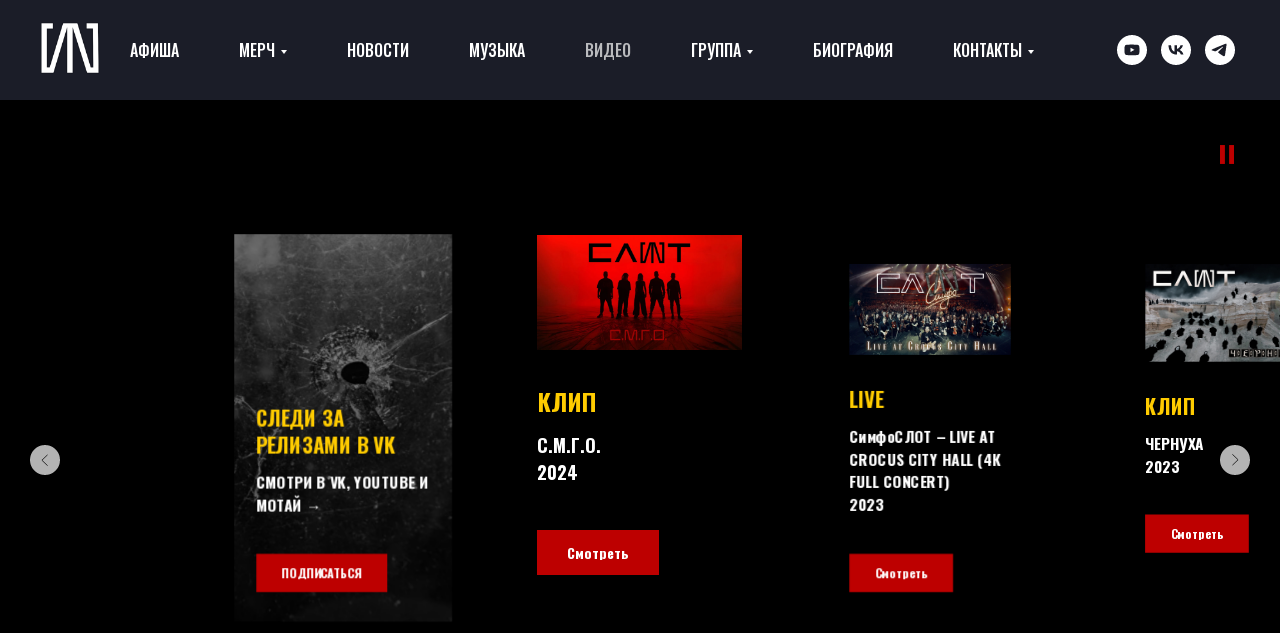

--- FILE ---
content_type: text/html; charset=UTF-8
request_url: http://slot.ru/video
body_size: 12978
content:
<!DOCTYPE html><html><head><meta charset="utf-8" /><meta http-equiv="Content-Type" content="text/html; charset=utf-8" /><meta name="viewport" content="width=device-width, initial-scale=1.0" /> <!--metatextblock--><title>BИДЕО » СЛОТ</title><meta name="description" content="Все видео релизы, клипы, лайвы и концерты группы СЛОТ" /> <meta property="og:url" content="http://slot.ru/video" /><meta property="og:title" content="BИДЕО » СЛОТ" /><meta property="og:description" content="Все видео релизы, клипы, лайвы и концерты группы СЛОТ" /><meta property="og:type" content="website" /><meta property="og:image" content="https://static.tildacdn.com/tild3362-3466-4431-b035-613438313766/logo_13.png" /><link rel="canonical" href="http://slot.ru/video"><!--/metatextblock--><meta name="format-detection" content="telephone=no" /><meta http-equiv="x-dns-prefetch-control" content="on"><link rel="dns-prefetch" href="https://ws.tildacdn.com"><link rel="dns-prefetch" href="https://static.tildacdn.com"><link rel="icon" type="image/png" sizes="32x32" href="https://static.tildacdn.com/tild3438-3330-4131-a531-636130663566/logo.png" media="(prefers-color-scheme: light)"/><link rel="icon" type="image/png" sizes="32x32" href="https://static.tildacdn.com/tild3534-6235-4638-b562-386432613365/logo.png" media="(prefers-color-scheme: dark)"/><!-- Assets --><script src="https://neo.tildacdn.com/js/tilda-fallback-1.0.min.js" async charset="utf-8"></script><link rel="stylesheet" href="https://static.tildacdn.com/css/tilda-grid-3.0.min.css" type="text/css" media="all" onerror="this.loaderr='y';"/><link rel="stylesheet" href="https://static.tildacdn.com/ws/project7820023/tilda-blocks-page40742001.min.css?t=1722069322" type="text/css" media="all" onerror="this.loaderr='y';" /><link rel="preconnect" href="https://fonts.gstatic.com"><link href="https://fonts.googleapis.com/css2?family=Oswald:wght@300;400;500;600;700&subset=latin,cyrillic" rel="stylesheet"><link rel="stylesheet" href="https://static.tildacdn.com/css/tilda-slds-1.4.min.css" type="text/css" media="print" onload="this.media='all';" onerror="this.loaderr='y';" /><noscript><link rel="stylesheet" href="https://static.tildacdn.com/css/tilda-slds-1.4.min.css" type="text/css" media="all" /></noscript><link rel="stylesheet" href="https://static.tildacdn.com/css/highlight.min.css" type="text/css" media="all" onerror="this.loaderr='y';" /><link rel="stylesheet" href="https://static.tildacdn.com/css/tilda-menusub-1.0.min.css" type="text/css" media="print" onload="this.media='all';" onerror="this.loaderr='y';" /><noscript><link rel="stylesheet" href="https://static.tildacdn.com/css/tilda-menusub-1.0.min.css" type="text/css" media="all" /></noscript><link rel="stylesheet" href="https://fonts.google.com/specimen/Oswald" type="text/css" /><script nomodule src="https://static.tildacdn.com/js/tilda-polyfill-1.0.min.js" charset="utf-8"></script><script type="text/javascript">function t_onReady(func) {
if (document.readyState != 'loading') {
func();
} else {
document.addEventListener('DOMContentLoaded', func);
}
}
function t_onFuncLoad(funcName, okFunc, time) {
if (typeof window[funcName] === 'function') {
okFunc();
} else {
setTimeout(function() {
t_onFuncLoad(funcName, okFunc, time);
},(time || 100));
}
}function t_throttle(fn, threshhold, scope) {return function () {fn.apply(scope || this, arguments);};}</script><script src="https://static.tildacdn.com/js/jquery-1.10.2.min.js" charset="utf-8" onerror="this.loaderr='y';"></script> <script src="https://static.tildacdn.com/js/tilda-scripts-3.0.min.js" charset="utf-8" defer onerror="this.loaderr='y';"></script><script src="https://static.tildacdn.com/ws/project7820023/tilda-blocks-page40742001.min.js?t=1722069322" charset="utf-8" async onerror="this.loaderr='y';"></script><script src="https://static.tildacdn.com/js/tilda-lazyload-1.0.min.js" charset="utf-8" async onerror="this.loaderr='y';"></script><script src="https://static.tildacdn.com/js/tilda-t994-stories-1.0.min.js" charset="utf-8" async onerror="this.loaderr='y';"></script><script src="https://static.tildacdn.com/js/hammer.min.js" charset="utf-8" async onerror="this.loaderr='y';"></script><script src="https://static.tildacdn.com/js/tilda-slds-1.4.min.js" charset="utf-8" async onerror="this.loaderr='y';"></script><script src="https://static.tildacdn.com/js/highlight.min.js" charset="utf-8" onerror="this.loaderr='y';"></script><script src="https://static.tildacdn.com/js/tilda-menusub-1.0.min.js" charset="utf-8" async onerror="this.loaderr='y';"></script><script src="https://static.tildacdn.com/js/tilda-menu-1.0.min.js" charset="utf-8" async onerror="this.loaderr='y';"></script><script src="https://static.tildacdn.com/js/tilda-skiplink-1.0.min.js" charset="utf-8" async onerror="this.loaderr='y';"></script><script src="https://static.tildacdn.com/js/tilda-events-1.0.min.js" charset="utf-8" async onerror="this.loaderr='y';"></script><script type="text/javascript">window.dataLayer = window.dataLayer || [];</script><script type="text/javascript">(function () {
if((/bot|google|yandex|baidu|bing|msn|duckduckbot|teoma|slurp|crawler|spider|robot|crawling|facebook/i.test(navigator.userAgent))===false && typeof(sessionStorage)!='undefined' && sessionStorage.getItem('visited')!=='y' && document.visibilityState){
var style=document.createElement('style');
style.type='text/css';
style.innerHTML='@media screen and (min-width: 980px) {.t-records {opacity: 0;}.t-records_animated {-webkit-transition: opacity ease-in-out .2s;-moz-transition: opacity ease-in-out .2s;-o-transition: opacity ease-in-out .2s;transition: opacity ease-in-out .2s;}.t-records.t-records_visible {opacity: 1;}}';
document.getElementsByTagName('head')[0].appendChild(style);
function t_setvisRecs(){
var alr=document.querySelectorAll('.t-records');
Array.prototype.forEach.call(alr, function(el) {
el.classList.add("t-records_animated");
});
setTimeout(function () {
Array.prototype.forEach.call(alr, function(el) {
el.classList.add("t-records_visible");
});
sessionStorage.setItem("visited", "y");
}, 400);
} 
document.addEventListener('DOMContentLoaded', t_setvisRecs);
}
})();</script></head><body class="t-body" style="margin:0;"><!--allrecords--><div id="allrecords" class="t-records" data-hook="blocks-collection-content-node" data-tilda-project-id="7820023" data-tilda-page-id="40742001" data-tilda-page-alias="video" data-tilda-formskey="d57e6fba3466cad40de7e7e697820023" data-tilda-cookie="no" data-tilda-lazy="yes" data-tilda-root-zone="com" ><!--header--><header id="t-header" class="t-records" data-hook="blocks-collection-content-node" data-tilda-project-id="7820023" data-tilda-page-id="40501008" data-tilda-formskey="d57e6fba3466cad40de7e7e697820023" data-tilda-cookie="no" data-tilda-lazy="yes" data-tilda-root-zone="com" ><div id="rec655174842" class="r t-rec t-screenmax-980px" style=" " data-animationappear="off" data-record-type="257" data-screen-max="980px" ><!-- T228 --><div id="nav655174842marker"></div><div class="tmenu-mobile" ><div class="tmenu-mobile__container"><div class="tmenu-mobile__burgerlogo"><a href="/"><img 
src="https://static.tildacdn.com/tild3964-6432-4430-a362-636361303364/logo.png" 
class="tmenu-mobile__imglogo" 
imgfield="img" 
style="max-width: 60px; width: 60px;" 
alt="&amp;nbsp;СЛОТ"
></a></div><button type="button" 
class="t-menuburger t-menuburger_first " 
aria-label="Навигационное меню" 
aria-expanded="false"><span style="background-color:#b80000;"></span><span style="background-color:#b80000;"></span><span style="background-color:#b80000;"></span><span style="background-color:#b80000;"></span></button><script>function t_menuburger_init(recid) {
var rec = document.querySelector('#rec' + recid);
if (!rec) return;
var burger = rec.querySelector('.t-menuburger');
if (!burger) return;
var isSecondStyle = burger.classList.contains('t-menuburger_second');
if (isSecondStyle && !window.isMobile && !('ontouchend' in document)) {
burger.addEventListener('mouseenter', function() {
if (burger.classList.contains('t-menuburger-opened')) return;
burger.classList.remove('t-menuburger-unhovered');
burger.classList.add('t-menuburger-hovered');
});
burger.addEventListener('mouseleave', function() {
if (burger.classList.contains('t-menuburger-opened')) return;
burger.classList.remove('t-menuburger-hovered');
burger.classList.add('t-menuburger-unhovered');
setTimeout(function() {
burger.classList.remove('t-menuburger-unhovered');
}, 300);
});
}
burger.addEventListener('click', function() {
if (!burger.closest('.tmenu-mobile') &&
!burger.closest('.t450__burger_container') &&
!burger.closest('.t466__container') &&
!burger.closest('.t204__burger') &&
!burger.closest('.t199__js__menu-toggler')) {
burger.classList.toggle('t-menuburger-opened');
burger.classList.remove('t-menuburger-unhovered');
}
});
var menu = rec.querySelector('[data-menu="yes"]');
if (!menu) return;
var menuLinks = menu.querySelectorAll('.t-menu__link-item');
var submenuClassList = ['t978__menu-link_hook', 't978__tm-link', 't966__tm-link', 't794__tm-link', 't-menusub__target-link'];
Array.prototype.forEach.call(menuLinks, function (link) {
link.addEventListener('click', function () {
var isSubmenuHook = submenuClassList.some(function (submenuClass) {
return link.classList.contains(submenuClass);
});
if (isSubmenuHook) return;
burger.classList.remove('t-menuburger-opened');
});
});
menu.addEventListener('clickedAnchorInTooltipMenu', function () {
burger.classList.remove('t-menuburger-opened');
});
}
t_onReady(function() {
t_onFuncLoad('t_menuburger_init', function(){t_menuburger_init('655174842');});
});</script><style>.t-menuburger {
position: relative;
flex-shrink: 0;
width: 28px;
height: 20px;
padding: 0;
border: none;
background-color: transparent;
outline: none;
-webkit-transform: rotate(0deg);
transform: rotate(0deg);
transition: transform .5s ease-in-out;
cursor: pointer;
z-index: 999;
}
/*---menu burger lines---*/
.t-menuburger span {
display: block;
position: absolute;
width: 100%;
opacity: 1;
left: 0;
-webkit-transform: rotate(0deg);
transform: rotate(0deg);
transition: .25s ease-in-out;
height: 3px;
background-color: #000;
}
.t-menuburger span:nth-child(1) {
top: 0px;
}
.t-menuburger span:nth-child(2),
.t-menuburger span:nth-child(3) {
top: 8px;
}
.t-menuburger span:nth-child(4) {
top: 16px;
}
/*menu burger big*/
.t-menuburger__big {
width: 42px;
height: 32px;
}
.t-menuburger__big span {
height: 5px;
}
.t-menuburger__big span:nth-child(2),
.t-menuburger__big span:nth-child(3) {
top: 13px;
}
.t-menuburger__big span:nth-child(4) {
top: 26px;
}
/*menu burger small*/
.t-menuburger__small {
width: 22px;
height: 14px;
}
.t-menuburger__small span {
height: 2px;
}
.t-menuburger__small span:nth-child(2),
.t-menuburger__small span:nth-child(3) {
top: 6px;
}
.t-menuburger__small span:nth-child(4) {
top: 12px;
}
/*menu burger opened*/
.t-menuburger-opened span:nth-child(1) {
top: 8px;
width: 0%;
left: 50%;
}
.t-menuburger-opened span:nth-child(2) {
-webkit-transform: rotate(45deg);
transform: rotate(45deg);
}
.t-menuburger-opened span:nth-child(3) {
-webkit-transform: rotate(-45deg);
transform: rotate(-45deg);
}
.t-menuburger-opened span:nth-child(4) {
top: 8px;
width: 0%;
left: 50%;
}
.t-menuburger-opened.t-menuburger__big span:nth-child(1) {
top: 6px;
}
.t-menuburger-opened.t-menuburger__big span:nth-child(4) {
top: 18px;
}
.t-menuburger-opened.t-menuburger__small span:nth-child(1),
.t-menuburger-opened.t-menuburger__small span:nth-child(4) {
top: 6px;
}
/*---menu burger first style---*/
@media (hover), (min-width:0\0) {
.t-menuburger_first:hover span:nth-child(1) {
transform: translateY(1px);
}
.t-menuburger_first:hover span:nth-child(4) {
transform: translateY(-1px);
}
.t-menuburger_first.t-menuburger__big:hover span:nth-child(1) {
transform: translateY(3px);
}
.t-menuburger_first.t-menuburger__big:hover span:nth-child(4) {
transform: translateY(-3px);
}
}
/*---menu burger second style---*/
.t-menuburger_second span:nth-child(2),
.t-menuburger_second span:nth-child(3) {
width: 80%;
left: 20%;
right: 0;
}
@media (hover), (min-width:0\0) {
.t-menuburger_second.t-menuburger-hovered span:nth-child(2),
.t-menuburger_second.t-menuburger-hovered span:nth-child(3) {
animation: t-menuburger-anim 0.3s ease-out normal forwards;
}
.t-menuburger_second.t-menuburger-unhovered span:nth-child(2),
.t-menuburger_second.t-menuburger-unhovered span:nth-child(3) {
animation: t-menuburger-anim2 0.3s ease-out normal forwards;
}
}
.t-menuburger_second.t-menuburger-opened span:nth-child(2),
.t-menuburger_second.t-menuburger-opened span:nth-child(3){
left: 0;
right: 0;
width: 100%!important;
}
/*---menu burger third style---*/
.t-menuburger_third span:nth-child(4) {
width: 70%;
left: unset;
right: 0;
}
@media (hover), (min-width:0\0) {
.t-menuburger_third:not(.t-menuburger-opened):hover span:nth-child(4) {
width: 100%;
}
}
.t-menuburger_third.t-menuburger-opened span:nth-child(4) {
width: 0!important;
right: 50%;
}
/*---menu burger fourth style---*/
.t-menuburger_fourth {
height: 12px;
}
.t-menuburger_fourth.t-menuburger__small {
height: 8px;
}
.t-menuburger_fourth.t-menuburger__big {
height: 18px;
}
.t-menuburger_fourth span:nth-child(2),
.t-menuburger_fourth span:nth-child(3) {
top: 4px;
opacity: 0;
}
.t-menuburger_fourth span:nth-child(4) {
top: 8px;
}
.t-menuburger_fourth.t-menuburger__small span:nth-child(2),
.t-menuburger_fourth.t-menuburger__small span:nth-child(3) {
top: 3px;
}
.t-menuburger_fourth.t-menuburger__small span:nth-child(4) {
top: 6px;
}
.t-menuburger_fourth.t-menuburger__small span:nth-child(2),
.t-menuburger_fourth.t-menuburger__small span:nth-child(3) {
top: 3px;
}
.t-menuburger_fourth.t-menuburger__small span:nth-child(4) {
top: 6px;
}
.t-menuburger_fourth.t-menuburger__big span:nth-child(2),
.t-menuburger_fourth.t-menuburger__big span:nth-child(3) {
top: 6px;
}
.t-menuburger_fourth.t-menuburger__big span:nth-child(4) {
top: 12px;
}
@media (hover), (min-width:0\0) {
.t-menuburger_fourth:not(.t-menuburger-opened):hover span:nth-child(1) {
transform: translateY(1px);
}
.t-menuburger_fourth:not(.t-menuburger-opened):hover span:nth-child(4) {
transform: translateY(-1px);
}
.t-menuburger_fourth.t-menuburger__big:not(.t-menuburger-opened):hover span:nth-child(1) {
transform: translateY(3px);
}
.t-menuburger_fourth.t-menuburger__big:not(.t-menuburger-opened):hover span:nth-child(4) {
transform: translateY(-3px);
}
}
.t-menuburger_fourth.t-menuburger-opened span:nth-child(1),
.t-menuburger_fourth.t-menuburger-opened span:nth-child(4) {
top: 4px;
}
.t-menuburger_fourth.t-menuburger-opened span:nth-child(2),
.t-menuburger_fourth.t-menuburger-opened span:nth-child(3) {
opacity: 1;
}
/*---menu burger animations---*/
@keyframes t-menuburger-anim {
0% {
width: 80%;
left: 20%;
right: 0;
}
50% {
width: 100%;
left: 0;
right: 0;
}
100% {
width: 80%;
left: 0;
right: 20%;
}
}
@keyframes t-menuburger-anim2 {
0% {
width: 80%;
left: 0;
}
50% {
width: 100%;
right: 0;
left: 0;
}
100% {
width: 80%;
left: 20%;
right: 0;
}
}</style> </div></div><style>.tmenu-mobile {
background-color: #111;
display: none;
width: 100%;
top: 0;
z-index: 990;
}
.tmenu-mobile_positionfixed {
position: fixed;
}
.tmenu-mobile__text {
color: #fff;
}
.tmenu-mobile__container {
min-height: 64px;
padding: 20px;
position: relative;
box-sizing: border-box;
display: -webkit-flex;
display: -ms-flexbox;
display: flex;
-webkit-align-items: center;
-ms-flex-align: center;
align-items: center;
-webkit-justify-content: space-between;
-ms-flex-pack: justify;
justify-content: space-between;
}
.tmenu-mobile__list {
display: block;
}
.tmenu-mobile__burgerlogo {
display: inline-block;
font-size: 24px;
font-weight: 400;
white-space: nowrap;
vertical-align: middle;
}
.tmenu-mobile__imglogo {
height: auto;
display: block;
max-width: 300px!important;
box-sizing: border-box;
padding: 0;
margin: 0 auto;
}
@media screen and (max-width: 980px) {
.tmenu-mobile__menucontent_hidden {
display: none;
height: 100%;
}
.tmenu-mobile {
display: block;
}
}
@media screen and (max-width: 980px) {
#rec655174842 .tmenu-mobile {
background-color: #1b1d28;
}
#rec655174842 .t-menuburger {
-webkit-order: 1;
-ms-flex-order: 1;
order: 1;
}
}</style><style> #rec655174842 .tmenu-mobile__burgerlogo a { color: #ffffff; }</style><style> #rec655174842 .tmenu-mobile__burgerlogo__title { color: #ffffff; }</style><div id="nav655174842" class="t228 tmenu-mobile__menucontent_hidden" style="background-color: rgba(27,29,40,1); height:100px; " data-bgcolor-hex="#1b1d28" data-bgcolor-rgba="rgba(27,29,40,1)" data-navmarker="nav655174842marker" data-appearoffset="" data-bgopacity-two="" data-menushadow="" data-menushadow-css="" data-bgopacity="1" data-menu-items-align="left" data-menu="yes"><div class="t228__maincontainer " style="height:100px;"><div class="t228__padding40px"></div><div class="t228__leftside"><div class="t228__leftcontainer"><a href="/" class="t228__imgwrapper" ><img class="t228__imglogo t228__imglogomobile" 
src="https://static.tildacdn.com/tild3964-6432-4430-a362-636361303364/logo.png" 
imgfield="img"
style="max-width: 60px; width: 60px; min-width: 60px; height: auto; display: block;"
alt="&amp;nbsp;СЛОТ"
></a></div></div><div class="t228__centerside t228__menualign_left"><nav class="t228__centercontainer"><ul role="list" class="t228__list t-menu__list"><li class="t228__list_item" 
style="padding:0 30px 0 0;"><a class="t-menu__link-item" 
href="/tickets" data-menu-submenu-hook="" data-menu-item-number="1"
>АФИША</a></li><li class="t228__list_item" 
style="padding:0 30px;"><a class="t-menu__link-item" 
href=""
target="_blank" 
aria-expanded="false" role="button" data-menu-submenu-hook="link_sub2_655174842" data-menu-item-number="2"
>МЕРЧ</a><div class="t-menusub" data-submenu-hook="link_sub2_655174842" data-submenu-margin="15px" data-add-submenu-arrow="on"><div class="t-menusub__menu"><div class="t-menusub__content"><ul role="list" class="t-menusub__list"><li class="t-menusub__list-item t-name t-name_xs"><a class="t-menusub__link-item t-name t-name_xs" 
href="https://slotshop.ru" 
target="_blank" data-menu-item-number="2">СЛОТ</a></li><li class="t-menusub__list-item t-name t-name_xs"><a class="t-menusub__link-item t-name t-name_xs" 
href="https://vk.com/market-35098833" 
target="_blank" data-menu-item-number="2">МОДЕМ</a></li></ul></div></div></div></li><li class="t228__list_item" 
style="padding:0 30px;"><a class="t-menu__link-item" 
href="/news" data-menu-submenu-hook="" data-menu-item-number="3"
>НОВОСТИ</a></li><li class="t228__list_item" 
style="padding:0 30px;"><a class="t-menu__link-item" 
href="/music" data-menu-submenu-hook="" data-menu-item-number="4"
>МУЗЫКА</a></li><li class="t228__list_item" 
style="padding:0 30px;"><a class="t-menu__link-item" 
href="/video" data-menu-submenu-hook="" data-menu-item-number="5"
>ВИДЕО</a></li><li class="t228__list_item" 
style="padding:0 30px;"><a class="t-menu__link-item" 
href=""
aria-expanded="false" role="button" data-menu-submenu-hook="link_sub6_655174842" data-menu-item-number="6"
>ГРУППА</a><div class="t-menusub" data-submenu-hook="link_sub6_655174842" data-submenu-margin="15px" data-add-submenu-arrow="on"><div class="t-menusub__menu"><div class="t-menusub__content"><ul role="list" class="t-menusub__list"><li class="t-menusub__list-item t-name t-name_xs"><a class="t-menusub__link-item t-name t-name_xs" 
href="/cache" data-menu-item-number="6">ИГОРЬ ЛОБАНОВ</a></li><li class="t-menusub__list-item t-name t-name_xs"><a class="t-menusub__link-item t-name t-name_xs" 
href="/ravdina" data-menu-item-number="6">ДАРЬЯ РАВДИНА</a></li><li class="t-menusub__list-item t-name t-name_xs"><a class="t-menusub__link-item t-name t-name_xs" 
href="/id" data-menu-item-number="6">СЕРГЕЙ БОГОЛЮБСКИЙ</a></li><li class="t-menusub__list-item t-name t-name_xs"><a class="t-menusub__link-item t-name t-name_xs" 
href="/nik" data-menu-item-number="6">НИКИТА МУРАВЬЕВ</a></li><li class="t-menusub__list-item t-name t-name_xs"><a class="t-menusub__link-item t-name t-name_xs" 
href="/ghost" data-menu-item-number="6">ВАСИЛИЙ ГОРШКОВ</a></li></ul></div></div></div></li><li class="t228__list_item" 
style="padding:0 30px;"><a class="t-menu__link-item" 
href="/biography" data-menu-submenu-hook="" data-menu-item-number="7"
>БИОГРАФИЯ</a></li><li class="t228__list_item" 
style="padding:0 0 0 30px;"><a class="t-menu__link-item" 
href=""
aria-expanded="false" role="button" data-menu-submenu-hook="link_sub8_655174842" data-menu-item-number="8"
>КОНТАКТЫ</a><div class="t-menusub" data-submenu-hook="link_sub8_655174842" data-submenu-margin="15px" data-add-submenu-arrow="on"><div class="t-menusub__menu"><div class="t-menusub__content"><ul role="list" class="t-menusub__list"><li class="t-menusub__list-item t-name t-name_xs"><a class="t-menusub__link-item t-name t-name_xs" 
href="/team" data-menu-item-number="8"> МЕНЕДЖМЕНТ И ПЕРСОНАЛ</a></li><li class="t-menusub__list-item t-name t-name_xs"><a class="t-menusub__link-item t-name t-name_xs" 
href="/partners" data-menu-item-number="8">ПАРТНЕРЫ</a></li></ul></div></div></div></li></ul></nav></div><div class="t228__rightside"><div class="t228__rightcontainer"><div class="t-sociallinks"><ul role="list" class="t-sociallinks__wrapper" aria-label="Соц. сети"><!-- new soclinks --><li class="t-sociallinks__item t-sociallinks__item_youtube"><a href="https://www.youtube.com/theslot" target="_blank" rel="nofollow" aria-label="YouTube" title="YouTube" style="width: 30px; height: 30px;"><svg class="t-sociallinks__svg" role="presentation" width=30px height=30px viewBox="0 0 100 100" fill="none" xmlns="http://www.w3.org/2000/svg"><path fill-rule="evenodd" clip-rule="evenodd" d="M50 100c27.614 0 50-22.386 50-50S77.614 0 50 0 0 22.386 0 50s22.386 50 50 50Zm17.9-67.374c3.838.346 6 2.695 6.474 6.438.332 2.612.626 6.352.626 10.375 0 7.064-.626 11.148-.626 11.148-.588 3.728-2.39 5.752-6.18 6.18-4.235.48-13.76.7-17.992.7-4.38 0-13.237-.184-17.66-.552-3.8-.317-6.394-2.44-6.916-6.218-.38-2.752-.626-6.022-.626-11.222 0-5.788.209-8.238.7-10.853.699-3.732 2.48-5.54 6.548-5.96C36.516 32.221 40.55 32 49.577 32c4.413 0 13.927.228 18.322.626Zm-23.216 9.761v14.374L58.37 49.5l-13.686-7.114Z" fill="#ffffff"/></svg></a></li>&nbsp;<li class="t-sociallinks__item t-sociallinks__item_vk"><a href="https://vk.com/slotband" target="_blank" rel="nofollow" aria-label="VK" title="VK" style="width: 30px; height: 30px;"><svg class="t-sociallinks__svg" role="presentation" width=30px height=30px viewBox="0 0 100 100" fill="none" xmlns="http://www.w3.org/2000/svg"><path fill-rule="evenodd" clip-rule="evenodd" d="M50 100c27.614 0 50-22.386 50-50S77.614 0 50 0 0 22.386 0 50s22.386 50 50 50ZM25 34c.406 19.488 10.15 31.2 27.233 31.2h.968V54.05c6.278.625 11.024 5.216 12.93 11.15H75c-2.436-8.87-8.838-13.773-12.836-15.647C66.162 47.242 71.783 41.62 73.126 34h-8.058c-1.749 6.184-6.932 11.805-11.867 12.336V34h-8.057v21.611C40.147 54.362 33.838 48.304 33.556 34H25Z" fill="#ffffff"/></svg></a></li>&nbsp;<li class="t-sociallinks__item t-sociallinks__item_telegram"><a href="https://t.me/slotband" target="_blank" rel="nofollow" aria-label="Telegram" title="Telegram" style="width: 30px; height: 30px;"><svg class="t-sociallinks__svg" role="presentation" width=30px height=30px viewBox="0 0 100 100" fill="none" xmlns="http://www.w3.org/2000/svg"><path fill-rule="evenodd" clip-rule="evenodd" d="M50 100c27.614 0 50-22.386 50-50S77.614 0 50 0 0 22.386 0 50s22.386 50 50 50Zm21.977-68.056c.386-4.38-4.24-2.576-4.24-2.576-3.415 1.414-6.937 2.85-10.497 4.302-11.04 4.503-22.444 9.155-32.159 13.734-5.268 1.932-2.184 3.864-2.184 3.864l8.351 2.577c3.855 1.16 5.91-.129 5.91-.129l17.988-12.238c6.424-4.38 4.882-.773 3.34.773l-13.49 12.882c-2.056 1.804-1.028 3.35-.129 4.123 2.55 2.249 8.82 6.364 11.557 8.16.712.467 1.185.778 1.292.858.642.515 4.111 2.834 6.424 2.319 2.313-.516 2.57-3.479 2.57-3.479l3.083-20.226c.462-3.511.993-6.886 1.417-9.582.4-2.546.705-4.485.767-5.362Z" fill="#ffffff"/></svg></a></li><!-- /new soclinks --></ul></div></div></div><div class="t228__padding40px"></div></div></div><style>@media screen and (max-width: 980px) {
#rec655174842 .t228__leftcontainer{
display: none;
}
}</style><style>@media screen and (max-width: 980px) {
#rec655174842 .t228__leftcontainer {
padding: 20px;
}
#rec655174842 .t228__imglogo {
padding: 20px 0;
}
#rec655174842 .t228 {
position: static;
}
}</style><script>window.addEventListener('resize', t_throttle(function () {
t_onFuncLoad('t_menu__setBGcolor', function () {
t_menu__setBGcolor('655174842', '.t228');
});
}));
t_onReady(function () {
t_onFuncLoad('t_menu__highlightActiveLinks', function () {
t_menu__highlightActiveLinks('.t228__list_item a');
});
t_onFuncLoad('t_menu__findAnchorLinks', function () {
t_menu__findAnchorLinks('655174842', '.t228__list_item a');
});
t_onFuncLoad('t228__init', function () {
t228__init('655174842');
});
t_onFuncLoad('t_menu__setBGcolor', function () {
t_menu__setBGcolor('655174842', '.t228');
});
t_onFuncLoad('t_menu__interactFromKeyboard', function () {
t_menu__interactFromKeyboard('655174842');
});
t_onFuncLoad('t_menu__createMobileMenu', function () {
t_menu__createMobileMenu('655174842', '.t228');
});
});</script><!--[if IE 8]><style>#rec655174842 .t228 {
filter: progid:DXImageTransform.Microsoft.gradient(startColorStr='#D91b1d28', endColorstr='#D91b1d28');
}</style><![endif]--><style>#rec655174842 .t-menu__link-item{
-webkit-transition: color 0.3s ease-in-out, opacity 0.3s ease-in-out;
transition: color 0.3s ease-in-out, opacity 0.3s ease-in-out; 
}
#rec655174842 .t-menu__link-item:not(.t-active):not(.tooltipstered):hover {
color: #b80000 !important; }
#rec655174842 .t-menu__link-item:not(.t-active):not(.tooltipstered):focus-visible{
color: #b80000 !important; }
@supports (overflow:-webkit-marquee) and (justify-content:inherit)
{
#rec655174842 .t-menu__link-item,
#rec655174842 .t-menu__link-item.t-active {
opacity: 1 !important;
}
}</style><script>t_onReady(function () {
setTimeout(function(){
t_onFuncLoad('t_menusub_init', function() {
t_menusub_init('655174842');
});
}, 500);
});</script><style>#rec655174842 .t-menusub__link-item{
-webkit-transition: color 0.3s ease-in-out, opacity 0.3s ease-in-out;
transition: color 0.3s ease-in-out, opacity 0.3s ease-in-out;
}
#rec655174842 .t-menusub__link-item:not(.t-active):not(.tooltipstered):hover{
color: #b80000 !important; }
@supports (overflow:-webkit-marquee) and (justify-content:inherit)
{
#rec655174842 .t-menusub__link-item,
#rec655174842 .t-menusub__link-item.t-active {
opacity: 1 !important;
}
}
@media screen and (max-width: 980px) {
#rec655174842 .t-menusub__menu .t-menusub__link-item {
color:#ffffff !important;
}
#rec655174842 .t-menusub__menu .t-menusub__link-item.t-active {
color:#ffffff !important;
}
}
@media screen and (min-width: 981px) { #rec655174842 .t-menusub__menu {
background-color:#1b1d28; text-align:left; max-width:200px; }
}
#rec655174842 .t-menusub__menu_top:after {
border-top-color: #1b1d28;
}
#rec655174842 .t-menusub__menu_bottom:after {
border-bottom-color: #1b1d28;
}</style><style> #rec655174842 a.t-menusub__link-item { font-size: 14px; color: #ffffff; font-weight: 500; font-family: 'Oswald'; text-transform: uppercase; }</style><style> #rec655174842 .t228__leftcontainer a { color: #ffffff; } #rec655174842 a.t-menu__link-item { font-size: 16px; color: #ffffff; font-weight: 500; font-family: 'Oswald'; text-transform: uppercase; } #rec655174842 .t228__right_langs_lang a { font-size: 16px; color: #ffffff; font-weight: 500; font-family: 'Oswald'; text-transform: uppercase; }</style><style> #rec655174842 .t228__logo { color: #ffffff; }</style></div><div id="rec655174964" class="r t-rec t-screenmin-980px" style=" " data-animationappear="off" data-record-type="257" data-screen-min="980px" ><!-- T228 --><div id="nav655174964marker"></div><div class="tmenu-mobile" ><div class="tmenu-mobile__container"><div class="tmenu-mobile__burgerlogo"><a href="/"><img 
src="https://static.tildacdn.com/tild3964-6432-4430-a362-636361303364/logo.png" 
class="tmenu-mobile__imglogo" 
imgfield="img" 
style="max-width: 60px; width: 60px;" 
alt="&amp;nbsp;СЛОТ"
></a></div><button type="button" 
class="t-menuburger t-menuburger_first " 
aria-label="Навигационное меню" 
aria-expanded="false"><span style="background-color:#b80000;"></span><span style="background-color:#b80000;"></span><span style="background-color:#b80000;"></span><span style="background-color:#b80000;"></span></button><script>function t_menuburger_init(recid) {
var rec = document.querySelector('#rec' + recid);
if (!rec) return;
var burger = rec.querySelector('.t-menuburger');
if (!burger) return;
var isSecondStyle = burger.classList.contains('t-menuburger_second');
if (isSecondStyle && !window.isMobile && !('ontouchend' in document)) {
burger.addEventListener('mouseenter', function() {
if (burger.classList.contains('t-menuburger-opened')) return;
burger.classList.remove('t-menuburger-unhovered');
burger.classList.add('t-menuburger-hovered');
});
burger.addEventListener('mouseleave', function() {
if (burger.classList.contains('t-menuburger-opened')) return;
burger.classList.remove('t-menuburger-hovered');
burger.classList.add('t-menuburger-unhovered');
setTimeout(function() {
burger.classList.remove('t-menuburger-unhovered');
}, 300);
});
}
burger.addEventListener('click', function() {
if (!burger.closest('.tmenu-mobile') &&
!burger.closest('.t450__burger_container') &&
!burger.closest('.t466__container') &&
!burger.closest('.t204__burger') &&
!burger.closest('.t199__js__menu-toggler')) {
burger.classList.toggle('t-menuburger-opened');
burger.classList.remove('t-menuburger-unhovered');
}
});
var menu = rec.querySelector('[data-menu="yes"]');
if (!menu) return;
var menuLinks = menu.querySelectorAll('.t-menu__link-item');
var submenuClassList = ['t978__menu-link_hook', 't978__tm-link', 't966__tm-link', 't794__tm-link', 't-menusub__target-link'];
Array.prototype.forEach.call(menuLinks, function (link) {
link.addEventListener('click', function () {
var isSubmenuHook = submenuClassList.some(function (submenuClass) {
return link.classList.contains(submenuClass);
});
if (isSubmenuHook) return;
burger.classList.remove('t-menuburger-opened');
});
});
menu.addEventListener('clickedAnchorInTooltipMenu', function () {
burger.classList.remove('t-menuburger-opened');
});
}
t_onReady(function() {
t_onFuncLoad('t_menuburger_init', function(){t_menuburger_init('655174964');});
});</script><style>.t-menuburger {
position: relative;
flex-shrink: 0;
width: 28px;
height: 20px;
padding: 0;
border: none;
background-color: transparent;
outline: none;
-webkit-transform: rotate(0deg);
transform: rotate(0deg);
transition: transform .5s ease-in-out;
cursor: pointer;
z-index: 999;
}
/*---menu burger lines---*/
.t-menuburger span {
display: block;
position: absolute;
width: 100%;
opacity: 1;
left: 0;
-webkit-transform: rotate(0deg);
transform: rotate(0deg);
transition: .25s ease-in-out;
height: 3px;
background-color: #000;
}
.t-menuburger span:nth-child(1) {
top: 0px;
}
.t-menuburger span:nth-child(2),
.t-menuburger span:nth-child(3) {
top: 8px;
}
.t-menuburger span:nth-child(4) {
top: 16px;
}
/*menu burger big*/
.t-menuburger__big {
width: 42px;
height: 32px;
}
.t-menuburger__big span {
height: 5px;
}
.t-menuburger__big span:nth-child(2),
.t-menuburger__big span:nth-child(3) {
top: 13px;
}
.t-menuburger__big span:nth-child(4) {
top: 26px;
}
/*menu burger small*/
.t-menuburger__small {
width: 22px;
height: 14px;
}
.t-menuburger__small span {
height: 2px;
}
.t-menuburger__small span:nth-child(2),
.t-menuburger__small span:nth-child(3) {
top: 6px;
}
.t-menuburger__small span:nth-child(4) {
top: 12px;
}
/*menu burger opened*/
.t-menuburger-opened span:nth-child(1) {
top: 8px;
width: 0%;
left: 50%;
}
.t-menuburger-opened span:nth-child(2) {
-webkit-transform: rotate(45deg);
transform: rotate(45deg);
}
.t-menuburger-opened span:nth-child(3) {
-webkit-transform: rotate(-45deg);
transform: rotate(-45deg);
}
.t-menuburger-opened span:nth-child(4) {
top: 8px;
width: 0%;
left: 50%;
}
.t-menuburger-opened.t-menuburger__big span:nth-child(1) {
top: 6px;
}
.t-menuburger-opened.t-menuburger__big span:nth-child(4) {
top: 18px;
}
.t-menuburger-opened.t-menuburger__small span:nth-child(1),
.t-menuburger-opened.t-menuburger__small span:nth-child(4) {
top: 6px;
}
/*---menu burger first style---*/
@media (hover), (min-width:0\0) {
.t-menuburger_first:hover span:nth-child(1) {
transform: translateY(1px);
}
.t-menuburger_first:hover span:nth-child(4) {
transform: translateY(-1px);
}
.t-menuburger_first.t-menuburger__big:hover span:nth-child(1) {
transform: translateY(3px);
}
.t-menuburger_first.t-menuburger__big:hover span:nth-child(4) {
transform: translateY(-3px);
}
}
/*---menu burger second style---*/
.t-menuburger_second span:nth-child(2),
.t-menuburger_second span:nth-child(3) {
width: 80%;
left: 20%;
right: 0;
}
@media (hover), (min-width:0\0) {
.t-menuburger_second.t-menuburger-hovered span:nth-child(2),
.t-menuburger_second.t-menuburger-hovered span:nth-child(3) {
animation: t-menuburger-anim 0.3s ease-out normal forwards;
}
.t-menuburger_second.t-menuburger-unhovered span:nth-child(2),
.t-menuburger_second.t-menuburger-unhovered span:nth-child(3) {
animation: t-menuburger-anim2 0.3s ease-out normal forwards;
}
}
.t-menuburger_second.t-menuburger-opened span:nth-child(2),
.t-menuburger_second.t-menuburger-opened span:nth-child(3){
left: 0;
right: 0;
width: 100%!important;
}
/*---menu burger third style---*/
.t-menuburger_third span:nth-child(4) {
width: 70%;
left: unset;
right: 0;
}
@media (hover), (min-width:0\0) {
.t-menuburger_third:not(.t-menuburger-opened):hover span:nth-child(4) {
width: 100%;
}
}
.t-menuburger_third.t-menuburger-opened span:nth-child(4) {
width: 0!important;
right: 50%;
}
/*---menu burger fourth style---*/
.t-menuburger_fourth {
height: 12px;
}
.t-menuburger_fourth.t-menuburger__small {
height: 8px;
}
.t-menuburger_fourth.t-menuburger__big {
height: 18px;
}
.t-menuburger_fourth span:nth-child(2),
.t-menuburger_fourth span:nth-child(3) {
top: 4px;
opacity: 0;
}
.t-menuburger_fourth span:nth-child(4) {
top: 8px;
}
.t-menuburger_fourth.t-menuburger__small span:nth-child(2),
.t-menuburger_fourth.t-menuburger__small span:nth-child(3) {
top: 3px;
}
.t-menuburger_fourth.t-menuburger__small span:nth-child(4) {
top: 6px;
}
.t-menuburger_fourth.t-menuburger__small span:nth-child(2),
.t-menuburger_fourth.t-menuburger__small span:nth-child(3) {
top: 3px;
}
.t-menuburger_fourth.t-menuburger__small span:nth-child(4) {
top: 6px;
}
.t-menuburger_fourth.t-menuburger__big span:nth-child(2),
.t-menuburger_fourth.t-menuburger__big span:nth-child(3) {
top: 6px;
}
.t-menuburger_fourth.t-menuburger__big span:nth-child(4) {
top: 12px;
}
@media (hover), (min-width:0\0) {
.t-menuburger_fourth:not(.t-menuburger-opened):hover span:nth-child(1) {
transform: translateY(1px);
}
.t-menuburger_fourth:not(.t-menuburger-opened):hover span:nth-child(4) {
transform: translateY(-1px);
}
.t-menuburger_fourth.t-menuburger__big:not(.t-menuburger-opened):hover span:nth-child(1) {
transform: translateY(3px);
}
.t-menuburger_fourth.t-menuburger__big:not(.t-menuburger-opened):hover span:nth-child(4) {
transform: translateY(-3px);
}
}
.t-menuburger_fourth.t-menuburger-opened span:nth-child(1),
.t-menuburger_fourth.t-menuburger-opened span:nth-child(4) {
top: 4px;
}
.t-menuburger_fourth.t-menuburger-opened span:nth-child(2),
.t-menuburger_fourth.t-menuburger-opened span:nth-child(3) {
opacity: 1;
}
/*---menu burger animations---*/
@keyframes t-menuburger-anim {
0% {
width: 80%;
left: 20%;
right: 0;
}
50% {
width: 100%;
left: 0;
right: 0;
}
100% {
width: 80%;
left: 0;
right: 20%;
}
}
@keyframes t-menuburger-anim2 {
0% {
width: 80%;
left: 0;
}
50% {
width: 100%;
right: 0;
left: 0;
}
100% {
width: 80%;
left: 20%;
right: 0;
}
}</style> </div></div><style>.tmenu-mobile {
background-color: #111;
display: none;
width: 100%;
top: 0;
z-index: 990;
}
.tmenu-mobile_positionfixed {
position: fixed;
}
.tmenu-mobile__text {
color: #fff;
}
.tmenu-mobile__container {
min-height: 64px;
padding: 20px;
position: relative;
box-sizing: border-box;
display: -webkit-flex;
display: -ms-flexbox;
display: flex;
-webkit-align-items: center;
-ms-flex-align: center;
align-items: center;
-webkit-justify-content: space-between;
-ms-flex-pack: justify;
justify-content: space-between;
}
.tmenu-mobile__list {
display: block;
}
.tmenu-mobile__burgerlogo {
display: inline-block;
font-size: 24px;
font-weight: 400;
white-space: nowrap;
vertical-align: middle;
}
.tmenu-mobile__imglogo {
height: auto;
display: block;
max-width: 300px!important;
box-sizing: border-box;
padding: 0;
margin: 0 auto;
}
@media screen and (max-width: 980px) {
.tmenu-mobile__menucontent_hidden {
display: none;
height: 100%;
}
.tmenu-mobile {
display: block;
}
}
@media screen and (max-width: 980px) {
#rec655174964 .tmenu-mobile {
background-color: #1b1d28;
}
#rec655174964 .t-menuburger {
-webkit-order: 1;
-ms-flex-order: 1;
order: 1;
}
}</style><style> #rec655174964 .tmenu-mobile__burgerlogo a { color: #ffffff; }</style><style> #rec655174964 .tmenu-mobile__burgerlogo__title { color: #ffffff; }</style><div id="nav655174964" class="t228 t228__positionstatic tmenu-mobile__menucontent_hidden" style="background-color: rgba(27,29,40,1); height:100px; " data-bgcolor-hex="#1b1d28" data-bgcolor-rgba="rgba(27,29,40,1)" data-navmarker="nav655174964marker" data-appearoffset="" data-bgopacity-two="" data-menushadow="" data-menushadow-css="" data-bgopacity="1" data-menu-items-align="left" data-menu="yes"><div class="t228__maincontainer " style="height:100px;"><div class="t228__padding40px"></div><div class="t228__leftside"><div class="t228__leftcontainer"><a href="/" class="t228__imgwrapper" ><img class="t228__imglogo t228__imglogomobile" 
src="https://static.tildacdn.com/tild3964-6432-4430-a362-636361303364/logo.png" 
imgfield="img"
style="max-width: 60px; width: 60px; min-width: 60px; height: auto; display: block;"
alt="&amp;nbsp;СЛОТ"
></a></div></div><div class="t228__centerside t228__menualign_left"><nav class="t228__centercontainer"><ul role="list" class="t228__list t-menu__list"><li class="t228__list_item" 
style="padding:0 30px 0 0;"><a class="t-menu__link-item" 
href="/tickets" data-menu-submenu-hook="" data-menu-item-number="1"
>АФИША</a></li><li class="t228__list_item" 
style="padding:0 30px;"><a class="t-menu__link-item" 
href=""
target="_blank" 
aria-expanded="false" role="button" data-menu-submenu-hook="link_sub2_655174964" data-menu-item-number="2"
>МЕРЧ</a><div class="t-menusub" data-submenu-hook="link_sub2_655174964" data-submenu-margin="15px" data-add-submenu-arrow="on"><div class="t-menusub__menu"><div class="t-menusub__content"><ul role="list" class="t-menusub__list"><li class="t-menusub__list-item t-name t-name_xs"><a class="t-menusub__link-item t-name t-name_xs" 
href="https://slotshop.ru" 
target="_blank" data-menu-item-number="2">СЛОТ</a></li><li class="t-menusub__list-item t-name t-name_xs"><a class="t-menusub__link-item t-name t-name_xs" 
href="https://vk.com/market-35098833" 
target="_blank" data-menu-item-number="2">МОДЕМ</a></li></ul></div></div></div></li><li class="t228__list_item" 
style="padding:0 30px;"><a class="t-menu__link-item" 
href="/news" data-menu-submenu-hook="" data-menu-item-number="3"
>НОВОСТИ</a></li><li class="t228__list_item" 
style="padding:0 30px;"><a class="t-menu__link-item" 
href="/music" data-menu-submenu-hook="" data-menu-item-number="4"
>МУЗЫКА</a></li><li class="t228__list_item" 
style="padding:0 30px;"><a class="t-menu__link-item" 
href="/video" data-menu-submenu-hook="" data-menu-item-number="5"
>ВИДЕО</a></li><li class="t228__list_item" 
style="padding:0 30px;"><a class="t-menu__link-item" 
href=""
aria-expanded="false" role="button" data-menu-submenu-hook="link_sub6_655174964" data-menu-item-number="6"
>ГРУППА</a><div class="t-menusub" data-submenu-hook="link_sub6_655174964" data-submenu-margin="15px" data-add-submenu-arrow="on"><div class="t-menusub__menu"><div class="t-menusub__content"><ul role="list" class="t-menusub__list"><li class="t-menusub__list-item t-name t-name_xs"><a class="t-menusub__link-item t-name t-name_xs" 
href="/cache" data-menu-item-number="6">ИГОРЬ ЛОБАНОВ</a></li><li class="t-menusub__list-item t-name t-name_xs"><a class="t-menusub__link-item t-name t-name_xs" 
href="/ravdina" data-menu-item-number="6">ДАРЬЯ РАВДИНА</a></li><li class="t-menusub__list-item t-name t-name_xs"><a class="t-menusub__link-item t-name t-name_xs" 
href="/id" data-menu-item-number="6">СЕРГЕЙ БОГОЛЮБСКИЙ</a></li><li class="t-menusub__list-item t-name t-name_xs"><a class="t-menusub__link-item t-name t-name_xs" 
href="/nik" data-menu-item-number="6">НИКИТА МУРАВЬЕВ</a></li><li class="t-menusub__list-item t-name t-name_xs"><a class="t-menusub__link-item t-name t-name_xs" 
href="/ghost" data-menu-item-number="6">ВАСИЛИЙ ГОРШКОВ</a></li></ul></div></div></div></li><li class="t228__list_item" 
style="padding:0 30px;"><a class="t-menu__link-item" 
href="/biography" data-menu-submenu-hook="" data-menu-item-number="7"
>БИОГРАФИЯ</a></li><li class="t228__list_item" 
style="padding:0 0 0 30px;"><a class="t-menu__link-item" 
href=""
aria-expanded="false" role="button" data-menu-submenu-hook="link_sub8_655174964" data-menu-item-number="8"
>КОНТАКТЫ</a><div class="t-menusub" data-submenu-hook="link_sub8_655174964" data-submenu-margin="15px" data-add-submenu-arrow="on"><div class="t-menusub__menu"><div class="t-menusub__content"><ul role="list" class="t-menusub__list"><li class="t-menusub__list-item t-name t-name_xs"><a class="t-menusub__link-item t-name t-name_xs" 
href="/team" data-menu-item-number="8"> МЕНЕДЖМЕНТ И ПЕРСОНАЛ</a></li><li class="t-menusub__list-item t-name t-name_xs"><a class="t-menusub__link-item t-name t-name_xs" 
href="/partners" data-menu-item-number="8">ПАРТНЕРЫ</a></li></ul></div></div></div></li></ul></nav></div><div class="t228__rightside"><div class="t228__rightcontainer"><div class="t-sociallinks"><ul role="list" class="t-sociallinks__wrapper" aria-label="Соц. сети"><!-- new soclinks --><li class="t-sociallinks__item t-sociallinks__item_youtube"><a href="https://www.youtube.com/theslot" target="_blank" rel="nofollow" aria-label="YouTube" title="YouTube" style="width: 30px; height: 30px;"><svg class="t-sociallinks__svg" role="presentation" width=30px height=30px viewBox="0 0 100 100" fill="none" xmlns="http://www.w3.org/2000/svg"><path fill-rule="evenodd" clip-rule="evenodd" d="M50 100c27.614 0 50-22.386 50-50S77.614 0 50 0 0 22.386 0 50s22.386 50 50 50Zm17.9-67.374c3.838.346 6 2.695 6.474 6.438.332 2.612.626 6.352.626 10.375 0 7.064-.626 11.148-.626 11.148-.588 3.728-2.39 5.752-6.18 6.18-4.235.48-13.76.7-17.992.7-4.38 0-13.237-.184-17.66-.552-3.8-.317-6.394-2.44-6.916-6.218-.38-2.752-.626-6.022-.626-11.222 0-5.788.209-8.238.7-10.853.699-3.732 2.48-5.54 6.548-5.96C36.516 32.221 40.55 32 49.577 32c4.413 0 13.927.228 18.322.626Zm-23.216 9.761v14.374L58.37 49.5l-13.686-7.114Z" fill="#ffffff"/></svg></a></li>&nbsp;<li class="t-sociallinks__item t-sociallinks__item_vk"><a href="https://vk.com/slotband" target="_blank" rel="nofollow" aria-label="VK" title="VK" style="width: 30px; height: 30px;"><svg class="t-sociallinks__svg" role="presentation" width=30px height=30px viewBox="0 0 100 100" fill="none" xmlns="http://www.w3.org/2000/svg"><path fill-rule="evenodd" clip-rule="evenodd" d="M50 100c27.614 0 50-22.386 50-50S77.614 0 50 0 0 22.386 0 50s22.386 50 50 50ZM25 34c.406 19.488 10.15 31.2 27.233 31.2h.968V54.05c6.278.625 11.024 5.216 12.93 11.15H75c-2.436-8.87-8.838-13.773-12.836-15.647C66.162 47.242 71.783 41.62 73.126 34h-8.058c-1.749 6.184-6.932 11.805-11.867 12.336V34h-8.057v21.611C40.147 54.362 33.838 48.304 33.556 34H25Z" fill="#ffffff"/></svg></a></li>&nbsp;<li class="t-sociallinks__item t-sociallinks__item_telegram"><a href="https://t.me/slotband" target="_blank" rel="nofollow" aria-label="Telegram" title="Telegram" style="width: 30px; height: 30px;"><svg class="t-sociallinks__svg" role="presentation" width=30px height=30px viewBox="0 0 100 100" fill="none" xmlns="http://www.w3.org/2000/svg"><path fill-rule="evenodd" clip-rule="evenodd" d="M50 100c27.614 0 50-22.386 50-50S77.614 0 50 0 0 22.386 0 50s22.386 50 50 50Zm21.977-68.056c.386-4.38-4.24-2.576-4.24-2.576-3.415 1.414-6.937 2.85-10.497 4.302-11.04 4.503-22.444 9.155-32.159 13.734-5.268 1.932-2.184 3.864-2.184 3.864l8.351 2.577c3.855 1.16 5.91-.129 5.91-.129l17.988-12.238c6.424-4.38 4.882-.773 3.34.773l-13.49 12.882c-2.056 1.804-1.028 3.35-.129 4.123 2.55 2.249 8.82 6.364 11.557 8.16.712.467 1.185.778 1.292.858.642.515 4.111 2.834 6.424 2.319 2.313-.516 2.57-3.479 2.57-3.479l3.083-20.226c.462-3.511.993-6.886 1.417-9.582.4-2.546.705-4.485.767-5.362Z" fill="#ffffff"/></svg></a></li><!-- /new soclinks --></ul></div></div></div><div class="t228__padding40px"></div></div></div><style>@media screen and (max-width: 980px) {
#rec655174964 .t228__leftcontainer{
display: none;
}
}</style><style>@media screen and (max-width: 980px) {
#rec655174964 .t228__leftcontainer {
padding: 20px;
}
#rec655174964 .t228__imglogo {
padding: 20px 0;
}
#rec655174964 .t228 {
position: static;
}
}</style><script>window.addEventListener('resize', t_throttle(function () {
t_onFuncLoad('t_menu__setBGcolor', function () {
t_menu__setBGcolor('655174964', '.t228');
});
}));
t_onReady(function () {
t_onFuncLoad('t_menu__highlightActiveLinks', function () {
t_menu__highlightActiveLinks('.t228__list_item a');
});
t_onFuncLoad('t228__init', function () {
t228__init('655174964');
});
t_onFuncLoad('t_menu__setBGcolor', function () {
t_menu__setBGcolor('655174964', '.t228');
});
t_onFuncLoad('t_menu__interactFromKeyboard', function () {
t_menu__interactFromKeyboard('655174964');
});
t_onFuncLoad('t_menu__createMobileMenu', function () {
t_menu__createMobileMenu('655174964', '.t228');
});
});</script><!--[if IE 8]><style>#rec655174964 .t228 {
filter: progid:DXImageTransform.Microsoft.gradient(startColorStr='#D91b1d28', endColorstr='#D91b1d28');
}</style><![endif]--><style>#rec655174964 .t-menu__link-item{
-webkit-transition: color 0.3s ease-in-out, opacity 0.3s ease-in-out;
transition: color 0.3s ease-in-out, opacity 0.3s ease-in-out; 
}
#rec655174964 .t-menu__link-item:not(.t-active):not(.tooltipstered):hover {
color: #b80000 !important; }
#rec655174964 .t-menu__link-item:not(.t-active):not(.tooltipstered):focus-visible{
color: #b80000 !important; }
@supports (overflow:-webkit-marquee) and (justify-content:inherit)
{
#rec655174964 .t-menu__link-item,
#rec655174964 .t-menu__link-item.t-active {
opacity: 1 !important;
}
}</style><script>t_onReady(function () {
setTimeout(function(){
t_onFuncLoad('t_menusub_init', function() {
t_menusub_init('655174964');
});
}, 500);
});</script><style>#rec655174964 .t-menusub__link-item{
-webkit-transition: color 0.3s ease-in-out, opacity 0.3s ease-in-out;
transition: color 0.3s ease-in-out, opacity 0.3s ease-in-out;
}
#rec655174964 .t-menusub__link-item:not(.t-active):not(.tooltipstered):hover{
color: #b80000 !important; }
@supports (overflow:-webkit-marquee) and (justify-content:inherit)
{
#rec655174964 .t-menusub__link-item,
#rec655174964 .t-menusub__link-item.t-active {
opacity: 1 !important;
}
}
@media screen and (max-width: 980px) {
#rec655174964 .t-menusub__menu .t-menusub__link-item {
color:#ffffff !important;
}
#rec655174964 .t-menusub__menu .t-menusub__link-item.t-active {
color:#ffffff !important;
}
}
@media screen and (min-width: 981px) { #rec655174964 .t-menusub__menu {
background-color:#1b1d28; text-align:left; max-width:200px; }
}
#rec655174964 .t-menusub__menu_top:after {
border-top-color: #1b1d28;
}
#rec655174964 .t-menusub__menu_bottom:after {
border-bottom-color: #1b1d28;
}</style><style> #rec655174964 a.t-menusub__link-item { font-size: 14px; color: #ffffff; font-weight: 500; font-family: 'Oswald'; text-transform: uppercase; }</style><style> #rec655174964 .t228__leftcontainer a { color: #ffffff; } #rec655174964 a.t-menu__link-item { font-size: 16px; color: #ffffff; font-weight: 500; font-family: 'Oswald'; text-transform: uppercase; } #rec655174964 .t228__right_langs_lang a { font-size: 16px; color: #ffffff; font-weight: 500; font-family: 'Oswald'; text-transform: uppercase; }</style><style> #rec655174964 .t228__logo { color: #ffffff; }</style></div></header><!--/header--><div id="rec658923812" class="r t-rec" style="background-color:#000000; " data-animationappear="off" data-record-type="994" data-bg-color="#000000"><!-- t994 --><div class="t994" ><div class="t994__btnwrapper"><button type="button" class="t994__playbtn" ><svg role="presentation" width="24" height="23" viewBox="0 0 24 23" fill="none" xmlns="http://www.w3.org/2000/svg"><path d="M9.28347 2.71653L23.3002 11.3002L9.28347 19.8839V11.3002L9.28347 2.71653Z" fill="#bd0000" /></svg></button><button type="button" class="t994__stopbtn" ><svg role="presentation" width="14" height="19" viewBox="0 0 14 19" fill="none" xmlns="http://www.w3.org/2000/svg"><rect y="0.0507812" width="4.9" height="18.9" fill="#bd0000"/><rect x="9.09961" y="0.0507812" width="4.9" height="18.9" fill="#bd0000"/></svg></button></div><div style="width: 0; height: 0; overflow: hidden;"><div class="t994__height t-width t-width_8" data-auto-correct-mobile-width="false" style="height:300px;"></div></div><ul class="t-slds__arrow_container"><li class="t-slds__arrow_wrapper t-slds__arrow_wrapper-left"><button class="t994__arrow t994__prev t-slds__arrow-withbg" style="width: 30px; height: 30px;background-color: rgba(255,255,255,0.70);"><div class="t-slds__arrow_body t-slds__arrow_body-left" style="width: 7px;"><svg role="presentation" style="display: block" viewBox="0 0 7.3 13" xmlns="http://www.w3.org/2000/svg" xmlns:xlink="http://www.w3.org/1999/xlink"><polyline fill="none" stroke="#222" stroke-linejoin="butt" stroke-linecap="butt" stroke-width="1" points="0.5,0.5 6.5,6.5 0.5,12.5" /></svg></div></button></li><li class="t-slds__arrow_wrapper t-slds__arrow_wrapper-right"><button class="t994__arrow t994__next t-slds__arrow-withbg" style="width: 30px; height: 30px;background-color: rgba(255,255,255,0.70);"><div class="t-slds__arrow_body t-slds__arrow_body-right" style="width: 7px;"><svg role="presentation" style="display: block" viewBox="0 0 7.3 13" xmlns="http://www.w3.org/2000/svg" xmlns:xlink="http://www.w3.org/1999/xlink"><polyline fill="none" stroke="#222" stroke-linejoin="butt" stroke-linecap="butt" stroke-width="1" points="0.5,0.5 6.5,6.5 0.5,12.5" /></svg></div></button></li></ul><div class="t994__gallery"><div class="t-container_100"><div class="t994__wrapper"><div class="t994__slider t-slds__container"><div class="t994__width-wrapper" style="height: 300px;"><ul class="t994__slidecontainer t-slds__items-wrapper" 
id="carousel_658923812" data-auto-correct-mobile-width="false" data-slide-pos="0" data-slider-paused="yes" data-slide-offset="0" data-slider-with-cycle="false"
style="height:300px;" data-slider-timeout="2000" 
aria-live="off"><li class="t994__item t-slds__item t-slds__item_active" 
role="group" 
aria-roledescription="slide" data-slide-index="1"
aria-label="1 из 29"><div class="t994__slds-wrapper t-slds__wrapper"><div class="t994__item-wrapper" style="background-color: #000000;"><div class="t994__bgimgwrapper"><div class="t994__bgimg t994__bgimg_first_hover t-slds__bgimg t-bgimg" data-original="https://static.tildacdn.com/tild3866-6230-4039-a361-323439356361/1658754333_763828_bu.jpg" 
bgimgfield="li_img__6443306118290" 
style="background-image:url('https://thb.tildacdn.com/tild3866-6230-4039-a361-323439356361/-/resizeb/20x/1658754333_763828_bu.jpg');"
></div><div 
class="t994__filter" 
style="background-image: -moz-linear-gradient(top, rgba(0,0,0, 0.5), rgba(0,0,0, 0.5)); background-image: -webkit-linear-gradient(top, rgba(0,0,0, 0.5), rgba(0,0,0, 0.5)); background-image: -o-linear-gradient(top, rgba(0,0,0, 0.5), rgba(0,0,0, 0.5)); background-image: -ms-linear-gradient(top, rgba(0,0,0, 0.5), rgba(0,0,0, 0.5)); background-image: linear-gradient(top, rgba(0,0,0, 0.5), rgba(0,0,0, 0.5));"
></div></div><div class="t994__content t994__halign_left t994__valign_bottom"><div class="t994__textwrapper" style=""><div class="t994__title t-name t-name_xl" style="" field="li_title__6443306118290">СЛЕДИ ЗА РЕЛИЗАМИ В VK</div><div class="t994__descr t-text t-text_sm" style="" field="li_descr__6443306118290">СМОТРИ В VK, YOUTUBE И МОТАЙ&nbsp;→</div></div><div class="t994__btn-wrapper"><a href="https://vk.com/slotband" target="_blank" class="t994__btn t-btn t-btn_sm" style="color:#ffffff;background-color:#bd0000;" data-buttonfieldset="li_button" data-lid="6443306118290"
><span class="t994__btn-text">ПОДПИСАТЬСЯ</span></a></div></div></div></div></li><li class="t994__item t-slds__item" 
role="group" 
aria-roledescription="slide" data-slide-index="2"
aria-label="2 из 29"><div class="t994__slds-wrapper t-slds__wrapper"><div class="t994__item-wrapper" style="background-color: #000000;"><div class="t994__content t994__halign_left "><div class="t994__imgwrapper " style="padding-top: 35px"><img class="t994__img t-img" 
src="https://thb.tildacdn.com/tild6135-3336-4132-b661-616363336661/-/empty/16x9-1280x720.jpg" data-original="https://static.tildacdn.com/tild6135-3336-4132-b661-616363336661/16x9-1280x720.jpg"
alt=""></div><div class="t994__textwrapper" style=""><div class="t994__title t-name t-name_xl" style="" field="li_title__1701205465141">КЛИП</div><div class="t994__descr t-text t-text_sm" style="" field="li_descr__1701205465141">С.М.Г.О.<br />2024</div></div><div class="t994__btn-wrapper"><a href="https://youtu.be/ds0FCyOH8rk?si=KzFs1gUOEDPi0r8I" target="_blank" class="t994__btn t-btn t-btn_sm" style="color:#ffffff;background-color:#bd0000;" data-buttonfieldset="li_button" data-lid="1701205465141"
><span class="t994__btn-text">Смотреть</span></a></div></div></div></div></li><li class="t994__item t-slds__item" 
role="group" 
aria-roledescription="slide" data-slide-index="3"
aria-label="3 из 29"><div class="t994__slds-wrapper t-slds__wrapper"><div class="t994__item-wrapper" style="background-color: #000000;"><div class="t994__content t994__halign_left "><div class="t994__imgwrapper " style="padding-top: 35px"><img class="t994__img t-img" 
src="https://thb.tildacdn.com/tild3237-6565-4634-b537-373337643234/-/empty/SLOT_youtube_Sympho.jpg" data-original="https://static.tildacdn.com/tild3237-6565-4634-b537-373337643234/SLOT_youtube_Sympho.jpg"
alt=""></div><div class="t994__textwrapper" style=""><div class="t994__title t-name t-name_xl" style="" field="li_title__1698393104571">LIVE</div><div class="t994__descr t-text t-text_sm" style="" field="li_descr__1698393104571">СимфоСЛОТ – LIVE AT CROCUS CITY HALL (4К FULL CONCERT)<br />2023</div></div><div class="t994__btn-wrapper"><a href="https://youtu.be/jVeD5eVnsnU?si=vWOMledUHhnAzVOI" target="_blank" class="t994__btn t-btn t-btn_sm" style="color:#ffffff;background-color:#bd0000;" data-buttonfieldset="li_button" data-lid="1698393104571"
><span class="t994__btn-text">Смотреть</span></a></div></div></div></div></li><li class="t994__item t-slds__item" 
role="group" 
aria-roledescription="slide" data-slide-index="4"
aria-label="4 из 29"><div class="t994__slds-wrapper t-slds__wrapper"><div class="t994__item-wrapper" style="background-color: #000000;"><div class="t994__content t994__halign_left "><div class="t994__imgwrapper " style="padding-top: 35px"><img class="t994__img t-img" 
src="https://thb.tildacdn.com/tild3663-3433-4636-a239-663465316331/-/empty/2023-08-08_030147.jpg" data-original="https://static.tildacdn.com/tild3663-3433-4636-a239-663465316331/2023-08-08_030147.jpg"
alt=""></div><div class="t994__textwrapper" style=""><div class="t994__title t-name t-name_xl" style="" field="li_title__1722069213990">КЛИП</div><div class="t994__descr t-text t-text_sm" style="" field="li_descr__1722069213990">ЧЕРНУХА<br />2023</div></div><div class="t994__btn-wrapper"><a href="https://youtu.be/R2KIcecbgZs?si=_bJHgtxCLb-PZ84T" target="_blank" class="t994__btn t-btn t-btn_sm" style="color:#ffffff;background-color:#bd0000;" data-buttonfieldset="li_button" data-lid="1722069213990"
><span class="t994__btn-text">Смотреть</span></a></div></div></div></div></li><li class="t994__item t-slds__item" 
role="group" 
aria-roledescription="slide" data-slide-index="5"
aria-label="5 из 29"><div class="t994__slds-wrapper t-slds__wrapper"><div class="t994__item-wrapper" style="background-color: #000000;"><div class="t994__content t994__halign_left "><div class="t994__imgwrapper " style="padding-top: 35px"><img class="t994__img t-img" 
src="https://thb.tildacdn.com/tild6265-3234-4666-b963-623439306139/-/empty/hqdefault_1.jpg" data-original="https://static.tildacdn.com/tild6265-3234-4666-b963-623439306139/hqdefault_1.jpg"
alt=""></div><div class="t994__textwrapper" style=""><div class="t994__title t-name t-name_xl" style="" field="li_title__1710757667367">LIVE</div><div class="t994__descr t-text t-text_sm" style="" field="li_descr__1710757667367">СЛОТ ХХ ЛЕТ<br />2023</div></div><div class="t994__btn-wrapper"><a href="https://www.youtube.com/watch?v=D2AtJ1y9yN0" target="_blank" class="t994__btn t-btn t-btn_sm" style="color:#ffffff;background-color:#bd0000;" data-buttonfieldset="li_button" data-lid="1710757667367"
><span class="t994__btn-text">Смотреть</span></a></div></div></div></div></li><li class="t994__item t-slds__item" 
role="group" 
aria-roledescription="slide" data-slide-index="6"
aria-label="6 из 29"><div class="t994__slds-wrapper t-slds__wrapper"><div class="t994__item-wrapper" style="background-color: #000000;"><div class="t994__content t994__halign_left "><div class="t994__imgwrapper " style="padding-top: 35px"><img class="t994__img t-img" 
src="https://thb.tildacdn.com/tild6137-6666-4538-b932-666135613332/-/empty/hqdefault_2.jpg" data-original="https://static.tildacdn.com/tild6137-6666-4538-b932-666135613332/hqdefault_2.jpg"
alt=""></div><div class="t994__textwrapper" style=""><div class="t994__title t-name t-name_xl" style="" field="li_title__6443306118292">КЛИП</div><div class="t994__descr t-text t-text_sm" style="" field="li_descr__6443306118292">КРУГИ НА ВОДЕ (ОРКЕСТРОВЕРСИЯ)<br />2023</div></div><div class="t994__btn-wrapper"><a href="https://www.youtube.com/watch?v=MU-Fapd2YYo" target="_blank" class="t994__btn t-btn t-btn_sm" style="color:#ffffff;background-color:#bd0000;" data-buttonfieldset="li_button" data-lid="6443306118292"
><span class="t994__btn-text">Смотреть</span></a></div></div></div></div></li><li class="t994__item t-slds__item" 
role="group" 
aria-roledescription="slide" data-slide-index="7"
aria-label="7 из 29"><div class="t994__slds-wrapper t-slds__wrapper"><div class="t994__item-wrapper" style="background-color: #000000;"><div class="t994__content t994__halign_left "><div class="t994__imgwrapper " style="padding-top: 35px"><img class="t994__img t-img" 
src="https://thb.tildacdn.com/tild3030-6665-4265-a137-636630326163/-/empty/hqdefault_3.jpg" data-original="https://static.tildacdn.com/tild3030-6665-4265-a137-636630326163/hqdefault_3.jpg"
alt=""></div><div class="t994__textwrapper" style=""><div class="t994__title t-name t-name_xl" style="" field="li_title__6443306118293">КЛИП</div><div class="t994__descr t-text t-text_sm" style="" field="li_descr__6443306118293">ЗЛО<br />2022</div></div><div class="t994__btn-wrapper"><a href="https://www.youtube.com/watch?v=tKwaYE6GS6A" target="_blank" class="t994__btn t-btn t-btn_sm" style="color:#ffffff;background-color:#bd0000;" data-buttonfieldset="li_button" data-lid="6443306118293"
><span class="t994__btn-text">Смотреть</span></a></div></div></div></div></li><li class="t994__item t-slds__item" 
role="group" 
aria-roledescription="slide" data-slide-index="8"
aria-label="8 из 29"><div class="t994__slds-wrapper t-slds__wrapper"><div class="t994__item-wrapper" style="background-color: #000000;"><div class="t994__content t994__halign_left "><div class="t994__imgwrapper " style="padding-top: 35px"><img class="t994__img t-img" 
src="https://thb.tildacdn.com/tild6366-6334-4238-b665-613963313464/-/empty/hqdefault_4.jpg" data-original="https://static.tildacdn.com/tild6366-6334-4238-b665-613963313464/hqdefault_4.jpg"
alt=""></div><div class="t994__textwrapper" style=""><div class="t994__title t-name t-name_xl" style="" field="li_title__6443306118294">КЛИП</div><div class="t994__descr t-text t-text_sm" style="" field="li_descr__6443306118294">17 ЛЕТ<br />2021</div></div><div class="t994__btn-wrapper"><a href="https://www.youtube.com/watch?v=gqCEsSqlz7k" target="_blank" class="t994__btn t-btn t-btn_sm" style="color:#ffffff;background-color:#bd0000;" data-buttonfieldset="li_button" data-lid="6443306118294"
><span class="t994__btn-text">Смотреть</span></a></div></div></div></div></li><li class="t994__item t-slds__item" 
role="group" 
aria-roledescription="slide" data-slide-index="9"
aria-label="9 из 29"><div class="t994__slds-wrapper t-slds__wrapper"><div class="t994__item-wrapper" style="background-color: #000000;"><div class="t994__content t994__halign_left "><div class="t994__imgwrapper " style="padding-top: 35px"><img class="t994__img t-img" 
src="https://thb.tildacdn.com/tild6137-3538-4263-b731-663663303732/-/empty/hqdefault_5.jpg" data-original="https://static.tildacdn.com/tild6137-3538-4263-b731-663663303732/hqdefault_5.jpg"
alt=""></div><div class="t994__textwrapper" style=""><div class="t994__title t-name t-name_xl" style="" field="li_title__6443306118291">КЛИП</div><div class="t994__descr t-text t-text_sm" style="" field="li_descr__6443306118291">СТАДИЯ ГНЕВА<br />2021</div></div><div class="t994__btn-wrapper"><a href="https://www.youtube.com/watch?v=c_SkFj3TwfY" target="_blank" class="t994__btn t-btn t-btn_sm" style="color:#ffffff;background-color:#bd0000;" data-buttonfieldset="li_button" data-lid="6443306118291"
><span class="t994__btn-text">Смотреть</span></a></div></div></div></div></li><li class="t994__item t-slds__item" 
role="group" 
aria-roledescription="slide" data-slide-index="10"
aria-label="10 из 29"><div class="t994__slds-wrapper t-slds__wrapper"><div class="t994__item-wrapper" style="background-color: #000000;"><div class="t994__content t994__halign_left "><div class="t994__imgwrapper " style="padding-top: 35px"><img class="t994__img t-img" 
src="https://thb.tildacdn.com/tild6633-3132-4735-b361-633137626662/-/empty/hqdefault_6.jpg" data-original="https://static.tildacdn.com/tild6633-3132-4735-b361-633137626662/hqdefault_6.jpg"
alt=""></div><div class="t994__textwrapper" style=""><div class="t994__title t-name t-name_xl" style="" field="li_title__1698396221894">КЛИП</div><div class="t994__descr t-text t-text_sm" style="" field="li_descr__1698396221894">ЗОЖ<br />2019</div></div><div class="t994__btn-wrapper"><a href="https://www.youtube.com/watch?v=IsZvtbGgO6Y" target="_blank" class="t994__btn t-btn t-btn_sm" style="color:#ffffff;background-color:#bd0000;" data-buttonfieldset="li_button" data-lid="1698396221894"
><span class="t994__btn-text">Смотреть</span></a></div></div></div></div></li><li class="t994__item t-slds__item" 
role="group" 
aria-roledescription="slide" data-slide-index="11"
aria-label="11 из 29"><div class="t994__slds-wrapper t-slds__wrapper"><div class="t994__item-wrapper" style="background-color: #000000;"><div class="t994__content t994__halign_left "><div class="t994__imgwrapper " style="padding-top: 35px"><img class="t994__img t-img" 
src="https://thb.tildacdn.com/tild3939-3434-4131-a332-656236633538/-/empty/hqdefault_7.jpg" data-original="https://static.tildacdn.com/tild3939-3434-4131-a332-656236633538/hqdefault_7.jpg"
alt=""></div><div class="t994__textwrapper" style=""><div class="t994__title t-name t-name_xl" style="" field="li_title__1698396271067">КЛИП</div><div class="t994__descr t-text t-text_sm" style="" field="li_descr__1698396271067">ВСЕЛЕННАЯ<br />2020</div></div><div class="t994__btn-wrapper"><a href="https://www.youtube.com/watch?v=wYTKVtKoV8I" target="_blank" class="t994__btn t-btn t-btn_sm" style="color:#ffffff;background-color:#bd0000;" data-buttonfieldset="li_button" data-lid="1698396271067"
><span class="t994__btn-text">Смотреть</span></a></div></div></div></div></li><li class="t994__item t-slds__item" 
role="group" 
aria-roledescription="slide" data-slide-index="12"
aria-label="12 из 29"><div class="t994__slds-wrapper t-slds__wrapper"><div class="t994__item-wrapper" style="background-color: #000000;"><div class="t994__content t994__halign_left "><div class="t994__imgwrapper " style="padding-top: 35px"><img class="t994__img t-img" 
src="https://thb.tildacdn.com/tild6565-3665-4262-b937-373061633530/-/empty/hqdefault_8.jpg" data-original="https://static.tildacdn.com/tild6565-3665-4262-b937-373061633530/hqdefault_8.jpg"
alt=""></div><div class="t994__textwrapper" style=""><div class="t994__title t-name t-name_xl" style="" field="li_title__1698396332390">КЛИП</div><div class="t994__descr t-text t-text_sm" style="" field="li_descr__1698396332390">НА МАРС!<br />2018</div></div><div class="t994__btn-wrapper"><a href="https://www.youtube.com/watch?v=4bncs8ReBzU" target="_blank" class="t994__btn t-btn t-btn_sm" style="color:#ffffff;background-color:#bd0000;" data-buttonfieldset="li_button" data-lid="1698396332390"
><span class="t994__btn-text">Смотреть</span></a></div></div></div></div></li><li class="t994__item t-slds__item" 
role="group" 
aria-roledescription="slide" data-slide-index="13"
aria-label="13 из 29"><div class="t994__slds-wrapper t-slds__wrapper"><div class="t994__item-wrapper" style="background-color: #000000;"><div class="t994__content t994__halign_left "><div class="t994__imgwrapper " style="padding-top: 35px"><img class="t994__img t-img" 
src="https://thb.tildacdn.com/tild3839-3766-4430-b938-333466373533/-/empty/hqdefault_9.jpg" data-original="https://static.tildacdn.com/tild3839-3766-4430-b938-333466373533/hqdefault_9.jpg"
alt=""></div><div class="t994__textwrapper" style=""><div class="t994__title t-name t-name_xl" style="" field="li_title__1698396378793">КЛИП</div><div class="t994__descr t-text t-text_sm" style="" field="li_descr__1698396378793">КРУГИ НА ВОДЕ<br />2016</div></div><div class="t994__btn-wrapper"><a href="https://www.youtube.com/watch?v=TIAn8GtBX14" target="_blank" class="t994__btn t-btn t-btn_sm" style="color:#ffffff;background-color:#bd0000;" data-buttonfieldset="li_button" data-lid="1698396378793"
><span class="t994__btn-text">Смотреть</span></a></div></div></div></div></li><li class="t994__item t-slds__item" 
role="group" 
aria-roledescription="slide" data-slide-index="14"
aria-label="14 из 29"><div class="t994__slds-wrapper t-slds__wrapper"><div class="t994__item-wrapper" style="background-color: #000000;"><div class="t994__content t994__halign_left "><div class="t994__imgwrapper " style="padding-top: 35px"><img class="t994__img t-img" 
src="https://thb.tildacdn.com/tild3838-3039-4737-a335-616131373963/-/empty/hqdefault_10.jpg" data-original="https://static.tildacdn.com/tild3838-3039-4737-a335-616131373963/hqdefault_10.jpg"
alt=""></div><div class="t994__textwrapper" style=""><div class="t994__title t-name t-name_xl" style="" field="li_title__1698396435169">КЛИП</div><div class="t994__descr t-text t-text_sm" style="" field="li_descr__1698396435169">БОЙ!<br />2014</div></div><div class="t994__btn-wrapper"><a href="https://www.youtube.com/watch?v=q5sOZN_-ruY" target="_blank" class="t994__btn t-btn t-btn_sm" style="color:#ffffff;background-color:#bd0000;" data-buttonfieldset="li_button" data-lid="1698396435169"
><span class="t994__btn-text">Смотреть</span></a></div></div></div></div></li><li class="t994__item t-slds__item" 
role="group" 
aria-roledescription="slide" data-slide-index="15"
aria-label="15 из 29"><div class="t994__slds-wrapper t-slds__wrapper"><div class="t994__item-wrapper" style="background-color: #000000;"><div class="t994__content t994__halign_left "><div class="t994__imgwrapper " style="padding-top: 35px"><img class="t994__img t-img" 
src="https://thb.tildacdn.com/tild6265-3231-4935-a132-636130363766/-/empty/hqdefault_11.jpg" data-original="https://static.tildacdn.com/tild6265-3231-4935-a132-636130363766/hqdefault_11.jpg"
alt=""></div><div class="t994__textwrapper" style=""><div class="t994__title t-name t-name_xl" style="" field="li_title__1698407339217">КЛИП</div><div class="t994__descr t-text t-text_sm" style="" field="li_descr__1698407339217">МОЧИТ КАК ХОЧЕТ!<br />2015</div></div><div class="t994__btn-wrapper"><a href="https://www.youtube.com/watch?v=3pMSg1iUYec" target="_blank" class="t994__btn t-btn t-btn_sm" style="color:#ffffff;background-color:#bd0000;" data-buttonfieldset="li_button" data-lid="1698407339217"
><span class="t994__btn-text">Смотреть</span></a></div></div></div></div></li><li class="t994__item t-slds__item" 
role="group" 
aria-roledescription="slide" data-slide-index="16"
aria-label="16 из 29"><div class="t994__slds-wrapper t-slds__wrapper"><div class="t994__item-wrapper" style="background-color: #000000;"><div class="t994__content t994__halign_left "><div class="t994__imgwrapper " style="padding-top: 35px"><img class="t994__img t-img" 
src="https://thb.tildacdn.com/tild3231-3932-4530-a339-616631363631/-/empty/hqdefault_12.jpg" data-original="https://static.tildacdn.com/tild3231-3932-4530-a339-616631363631/hqdefault_12.jpg"
alt=""></div><div class="t994__textwrapper" style=""><div class="t994__title t-name t-name_xl" style="" field="li_title__1698407368681">КЛИП</div><div class="t994__descr t-text t-text_sm" style="" field="li_descr__1698407368681">СУМЕРКИ<br />2014</div></div><div class="t994__btn-wrapper"><a href="https://www.youtube.com/watch?v=nZx60rxaoRE" target="_blank" class="t994__btn t-btn t-btn_sm" style="color:#ffffff;background-color:#bd0000;" data-buttonfieldset="li_button" data-lid="1698407368681"
><span class="t994__btn-text">Смотреть</span></a></div></div></div></div></li><li class="t994__item t-slds__item" 
role="group" 
aria-roledescription="slide" data-slide-index="17"
aria-label="17 из 29"><div class="t994__slds-wrapper t-slds__wrapper"><div class="t994__item-wrapper" style="background-color: #000000;"><div class="t994__content t994__halign_left "><div class="t994__imgwrapper " style="padding-top: 35px"><img class="t994__img t-img" 
src="https://thb.tildacdn.com/tild3664-6439-4131-b335-303765366361/-/empty/hqdefault_13.jpg" data-original="https://static.tildacdn.com/tild3664-6439-4131-b335-303765366361/hqdefault_13.jpg"
alt=""></div><div class="t994__textwrapper" style=""><div class="t994__title t-name t-name_xl" style="" field="li_title__1698407392668">КЛИП</div><div class="t994__descr t-text t-text_sm" style="" field="li_descr__1698407392668">ПРОСТОЧЕЛОВЕК<br />2014</div></div><div class="t994__btn-wrapper"><a href="https://www.youtube.com/watch?v=wjQaDl4X6no" target="_blank" class="t994__btn t-btn t-btn_sm" style="color:#ffffff;background-color:#bd0000;" data-buttonfieldset="li_button" data-lid="1698407392668"
><span class="t994__btn-text">Смотреть</span></a></div></div></div></div></li><li class="t994__item t-slds__item" 
role="group" 
aria-roledescription="slide" data-slide-index="18"
aria-label="18 из 29"><div class="t994__slds-wrapper t-slds__wrapper"><div class="t994__item-wrapper" style="background-color: #000000;"><div class="t994__content t994__halign_left "><div class="t994__imgwrapper " style="padding-top: 35px"><img class="t994__img t-img" 
src="https://thb.tildacdn.com/tild6331-3762-4130-b066-663833653361/-/empty/hqdefault_14.jpg" data-original="https://static.tildacdn.com/tild6331-3762-4130-b066-663833653361/hqdefault_14.jpg"
alt=""></div><div class="t994__textwrapper" style=""><div class="t994__title t-name t-name_xl" style="" field="li_title__1698407466045">КЛИП</div><div class="t994__descr t-text t-text_sm" style="" field="li_descr__1698407466045">АНГЕЛ ИЛИ ДЕМОН<br />2013</div></div><div class="t994__btn-wrapper"><a href="https://www.youtube.com/watch?v=vHX8Feimd5s" target="_blank" class="t994__btn t-btn t-btn_sm" style="color:#ffffff;background-color:#bd0000;" data-buttonfieldset="li_button" data-lid="1698407466045"
><span class="t994__btn-text">Смотреть</span></a></div></div></div></div></li><li class="t994__item t-slds__item" 
role="group" 
aria-roledescription="slide" data-slide-index="19"
aria-label="19 из 29"><div class="t994__slds-wrapper t-slds__wrapper"><div class="t994__item-wrapper" style="background-color: #000000;"><div class="t994__content t994__halign_left "><div class="t994__imgwrapper " style="padding-top: 35px"><img class="t994__img t-img" 
src="https://thb.tildacdn.com/tild3339-6430-4731-b936-396432373835/-/empty/hqdefault_15.jpg" data-original="https://static.tildacdn.com/tild3339-6430-4731-b936-396432373835/hqdefault_15.jpg"
alt=""></div><div class="t994__textwrapper" style=""><div class="t994__title t-name t-name_xl" style="" field="li_title__1698407486842">КЛИП</div><div class="t994__descr t-text t-text_sm" style="" field="li_descr__1698407486842">ЕСЛИ<br />2013</div></div><div class="t994__btn-wrapper"><a href="https://www.youtube.com/watch?v=szRZGfrfJao" target="_blank" class="t994__btn t-btn t-btn_sm" style="color:#ffffff;background-color:#bd0000;" data-buttonfieldset="li_button" data-lid="1698407486842"
><span class="t994__btn-text">Смотреть</span></a></div></div></div></div></li><li class="t994__item t-slds__item" 
role="group" 
aria-roledescription="slide" data-slide-index="20"
aria-label="20 из 29"><div class="t994__slds-wrapper t-slds__wrapper"><div class="t994__item-wrapper" style="background-color: #000000;"><div class="t994__content t994__halign_left "><div class="t994__imgwrapper " style="padding-top: 35px"><img class="t994__img t-img" 
src="https://thb.tildacdn.com/tild3562-3431-4866-b636-633236626238/-/empty/hqdefault_16.jpg" data-original="https://static.tildacdn.com/tild3562-3431-4866-b636-633236626238/hqdefault_16.jpg"
alt=""></div><div class="t994__textwrapper" style=""><div class="t994__title t-name t-name_xl" style="" field="li_title__1698407536997">КЛИП</div><div class="t994__descr t-text t-text_sm" style="" field="li_descr__1698407536997">ОДИНОКИЕ ЛЮДИ<br />2012</div></div><div class="t994__btn-wrapper"><a href="https://www.youtube.com/watch?v=woNAWkTR194" target="_blank" class="t994__btn t-btn t-btn_sm" style="color:#ffffff;background-color:#bd0000;" data-buttonfieldset="li_button" data-lid="1698407536997"
><span class="t994__btn-text">Смотреть</span></a></div></div></div></div></li><li class="t994__item t-slds__item" 
role="group" 
aria-roledescription="slide" data-slide-index="21"
aria-label="21 из 29"><div class="t994__slds-wrapper t-slds__wrapper"><div class="t994__item-wrapper" style="background-color: #000000;"><div class="t994__content t994__halign_left "><div class="t994__imgwrapper " style="padding-top: 35px"><img class="t994__img t-img" 
src="https://thb.tildacdn.com/tild6131-3739-4164-a534-653464393730/-/empty/hqdefault_17.jpg" data-original="https://static.tildacdn.com/tild6131-3739-4164-a534-653464393730/hqdefault_17.jpg"
alt=""></div><div class="t994__textwrapper" style=""><div class="t994__title t-name t-name_xl" style="" field="li_title__1698407584212">КЛИП</div><div class="t994__descr t-text t-text_sm" style="" field="li_descr__1698407584212">KILL ME BABY ONE MORE TIME<br />2011</div></div><div class="t994__btn-wrapper"><a href="https://www.youtube.com/watch?v=RohclCkvSMQ" target="_blank" class="t994__btn t-btn t-btn_sm" style="color:#ffffff;background-color:#bd0000;" data-buttonfieldset="li_button" data-lid="1698407584212"
><span class="t994__btn-text">Смотреть</span></a></div></div></div></div></li><li class="t994__item t-slds__item" 
role="group" 
aria-roledescription="slide" data-slide-index="22"
aria-label="22 из 29"><div class="t994__slds-wrapper t-slds__wrapper"><div class="t994__item-wrapper" style="background-color: #000000;"><div class="t994__content t994__halign_left "><div class="t994__imgwrapper " style="padding-top: 35px"><img class="t994__img t-img" 
src="https://thb.tildacdn.com/tild3966-3737-4330-a433-653061363136/-/empty/hqdefault_18.jpg" data-original="https://static.tildacdn.com/tild3966-3737-4330-a433-653061363136/hqdefault_18.jpg"
alt=""></div><div class="t994__textwrapper" style=""><div class="t994__title t-name t-name_xl" style="" field="li_title__1698407647932">КЛИП</div><div class="t994__descr t-text t-text_sm" style="" field="li_descr__1698407647932">ЗЕРКАЛА<br />2010</div></div><div class="t994__btn-wrapper"><a href="https://www.youtube.com/watch?v=-teNPtwq7h4" target="_blank" class="t994__btn t-btn t-btn_sm" style="color:#ffffff;background-color:#bd0000;" data-buttonfieldset="li_button" data-lid="1698407647932"
><span class="t994__btn-text">Смотреть</span></a></div></div></div></div></li><li class="t994__item t-slds__item" 
role="group" 
aria-roledescription="slide" data-slide-index="23"
aria-label="23 из 29"><div class="t994__slds-wrapper t-slds__wrapper"><div class="t994__item-wrapper" style="background-color: #000000;"><div class="t994__content t994__halign_left "><div class="t994__imgwrapper " style="padding-top: 35px"><img class="t994__img t-img" 
src="https://thb.tildacdn.com/tild6530-3637-4161-b963-323531313432/-/empty/hqdefault_19.jpg" data-original="https://static.tildacdn.com/tild6530-3637-4161-b963-323531313432/hqdefault_19.jpg"
alt=""></div><div class="t994__textwrapper" style=""><div class="t994__title t-name t-name_xl" style="" field="li_title__1698407673387">КЛИП</div><div class="t994__descr t-text t-text_sm" style="" field="li_descr__1698407673387">ЛЕГО<br />2010</div></div><div class="t994__btn-wrapper"><a href="https://www.youtube.com/watch?v=IPMKphJbrzs" target="_blank" class="t994__btn t-btn t-btn_sm" style="color:#ffffff;background-color:#bd0000;" data-buttonfieldset="li_button" data-lid="1698407673387"
><span class="t994__btn-text">Смотреть</span></a></div></div></div></div></li><li class="t994__item t-slds__item" 
role="group" 
aria-roledescription="slide" data-slide-index="24"
aria-label="24 из 29"><div class="t994__slds-wrapper t-slds__wrapper"><div class="t994__item-wrapper" style="background-color: #000000;"><div class="t994__content t994__halign_left "><div class="t994__imgwrapper " style="padding-top: 35px"><img class="t994__img t-img" 
src="https://thb.tildacdn.com/tild3165-6534-4136-b333-336537653339/-/empty/hqdefault_20.jpg" data-original="https://static.tildacdn.com/tild3165-6534-4136-b333-336537653339/hqdefault_20.jpg"
alt=""></div><div class="t994__textwrapper" style=""><div class="t994__title t-name t-name_xl" style="" field="li_title__1698407731283">КЛИП</div><div class="t994__descr t-text t-text_sm" style="" field="li_descr__1698407731283">ДОСКА<br />2010</div></div><div class="t994__btn-wrapper"><a href="https://www.youtube.com/watch?v=Y7mnhcICuH0" target="_blank" class="t994__btn t-btn t-btn_sm" style="color:#ffffff;background-color:#bd0000;" data-buttonfieldset="li_button" data-lid="1698407731283"
><span class="t994__btn-text">Смотреть</span></a></div></div></div></div></li><li class="t994__item t-slds__item" 
role="group" 
aria-roledescription="slide" data-slide-index="25"
aria-label="25 из 29"><div class="t994__slds-wrapper t-slds__wrapper"><div class="t994__item-wrapper" style="background-color: #000000;"><div class="t994__content t994__halign_left "><div class="t994__imgwrapper " style="padding-top: 35px"><img class="t994__img t-img" 
src="https://thb.tildacdn.com/tild3465-3064-4232-a265-653261646531/-/empty/hqdefault_21.jpg" data-original="https://static.tildacdn.com/tild3465-3064-4232-a265-653261646531/hqdefault_21.jpg"
alt=""></div><div class="t994__textwrapper" style=""><div class="t994__title t-name t-name_xl" style="" field="li_title__1698407756309">КЛИП</div><div class="t994__descr t-text t-text_sm" style="" field="li_descr__1698407756309">ОНИ УБИЛИ КЕННИ<br />2009</div></div><div class="t994__btn-wrapper"><a href="https://www.youtube.com/watch?v=QrV7sHTYeTI" target="_blank" class="t994__btn t-btn t-btn_sm" style="color:#ffffff;background-color:#bd0000;" data-buttonfieldset="li_button" data-lid="1698407756309"
><span class="t994__btn-text">Смотреть</span></a></div></div></div></div></li><li class="t994__item t-slds__item" 
role="group" 
aria-roledescription="slide" data-slide-index="26"
aria-label="26 из 29"><div class="t994__slds-wrapper t-slds__wrapper"><div class="t994__item-wrapper" style="background-color: #000000;"><div class="t994__content t994__halign_left "><div class="t994__imgwrapper " style="padding-top: 35px"><img class="t994__img t-img" 
src="https://thb.tildacdn.com/tild6365-3635-4936-b331-306539323063/-/empty/hqdefault_22.jpg" data-original="https://static.tildacdn.com/tild6365-3635-4936-b331-306539323063/hqdefault_22.jpg"
alt=""></div><div class="t994__textwrapper" style=""><div class="t994__title t-name t-name_xl" style="" field="li_title__1698407812087">КЛИП</div><div class="t994__descr t-text t-text_sm" style="" field="li_descr__1698407812087">МЁРТВЫЕ ЗВЁЗДЫ<br />2008</div></div><div class="t994__btn-wrapper"><a href="https://www.youtube.com/watch?v=vsZwJnRv_uA" target="_blank" class="t994__btn t-btn t-btn_sm" style="color:#ffffff;background-color:#bd0000;" data-buttonfieldset="li_button" data-lid="1698407812087"
><span class="t994__btn-text">Смотреть</span></a></div></div></div></div></li><li class="t994__item t-slds__item" 
role="group" 
aria-roledescription="slide" data-slide-index="27"
aria-label="27 из 29"><div class="t994__slds-wrapper t-slds__wrapper"><div class="t994__item-wrapper" style="background-color: #000000;"><div class="t994__content t994__halign_left "><div class="t994__imgwrapper " style="padding-top: 35px"><img class="t994__img t-img" 
src="https://thb.tildacdn.com/tild6131-6562-4537-a635-663365393264/-/empty/hqdefault_23.jpg" data-original="https://static.tildacdn.com/tild6131-6562-4537-a635-663365393264/hqdefault_23.jpg"
alt=""></div><div class="t994__textwrapper" style=""><div class="t994__title t-name t-name_xl" style="" field="li_title__1698407839827">КЛИП</div><div class="t994__descr t-text t-text_sm" style="" field="li_descr__1698407839827">АНГЕЛ О.К.<br />2009</div></div><div class="t994__btn-wrapper"><a href="https://www.youtube.com/watch?v=NOHpqDVG6To" target="_blank" class="t994__btn t-btn t-btn_sm" style="color:#ffffff;background-color:#bd0000;" data-buttonfieldset="li_button" data-lid="1698407839827"
><span class="t994__btn-text">Смотреть</span></a></div></div></div></div></li><li class="t994__item t-slds__item" 
role="group" 
aria-roledescription="slide" data-slide-index="28"
aria-label="28 из 29"><div class="t994__slds-wrapper t-slds__wrapper"><div class="t994__item-wrapper" style="background-color: #000000;"><div class="t994__content t994__halign_left "><div class="t994__imgwrapper " style="padding-top: 35px"><img class="t994__img t-img" 
src="https://thb.tildacdn.com/tild3033-3630-4934-b531-643666343939/-/empty/hqdefault_24.jpg" data-original="https://static.tildacdn.com/tild3033-3630-4934-b531-643666343939/hqdefault_24.jpg"
alt=""></div><div class="t994__textwrapper" style=""><div class="t994__title t-name t-name_xl" style="" field="li_title__1698407901911">КЛИП</div><div class="t994__descr t-text t-text_sm" style="" field="li_descr__1698407901911">ДВЕ ВОЙНЫ<br />2007</div></div><div class="t994__btn-wrapper"><a href="https://www.youtube.com/watch?v=dbqeooIt8Ac" target="_blank" class="t994__btn t-btn t-btn_sm" style="color:#ffffff;background-color:#bd0000;" data-buttonfieldset="li_button" data-lid="1698407901911"
><span class="t994__btn-text">Смотреть</span></a></div></div></div></div></li><li class="t994__item t-slds__item" 
role="group" 
aria-roledescription="slide" data-slide-index="29"
aria-label="29 из 29"><div class="t994__slds-wrapper t-slds__wrapper"><div class="t994__item-wrapper" style="background-color: #000000;"><div class="t994__content t994__halign_left "><div class="t994__imgwrapper " style="padding-top: 35px"><img class="t994__img t-img" 
src="https://thb.tildacdn.com/tild6430-3864-4661-b762-616363666631/-/empty/hqdefault_25.jpg" data-original="https://static.tildacdn.com/tild6430-3864-4661-b762-616363666631/hqdefault_25.jpg"
alt=""></div><div class="t994__textwrapper" style=""><div class="t994__title t-name t-name_xl" style="" field="li_title__1698407935504">КЛИП</div><div class="t994__descr t-text t-text_sm" style="" field="li_descr__1698407935504">ОДНИ<br />2003</div></div><div class="t994__btn-wrapper"><a href="https://www.youtube.com/watch?v=U7JkbLR-_7g" target="_blank" class="t994__btn t-btn t-btn_sm" style="color:#ffffff;background-color:#bd0000;" data-buttonfieldset="li_button" data-lid="1698407935504"
><span class="t994__btn-text">Смотреть</span></a></div></div></div></div></li></ul></div> </div> </div></div><div class="t944__loaders-container" ><div class="t994__loader" style=""><div class="t994__loader-outer" style="background-color: rgba(255,255,255,0.5);"><div class="t994__loader-inner" style="background-color:#ffffff;"></div></div></div><div class="t994__loader" style=""><div class="t994__loader-outer" style="background-color: rgba(255,255,255,0.5);"><div class="t994__loader-inner" style="background-color:#ffffff;"></div></div></div><div class="t994__loader" style=""><div class="t994__loader-outer" style="background-color: rgba(255,255,255,0.5);"><div class="t994__loader-inner" style="background-color:#ffffff;"></div></div></div><div class="t994__loader" style=""><div class="t994__loader-outer" style="background-color: rgba(255,255,255,0.5);"><div class="t994__loader-inner" style="background-color:#ffffff;"></div></div></div><div class="t994__loader" style=""><div class="t994__loader-outer" style="background-color: rgba(255,255,255,0.5);"><div class="t994__loader-inner" style="background-color:#ffffff;"></div></div></div><div class="t994__loader" style=""><div class="t994__loader-outer" style="background-color: rgba(255,255,255,0.5);"><div class="t994__loader-inner" style="background-color:#ffffff;"></div></div></div><div class="t994__loader" style=""><div class="t994__loader-outer" style="background-color: rgba(255,255,255,0.5);"><div class="t994__loader-inner" style="background-color:#ffffff;"></div></div></div><div class="t994__loader" style=""><div class="t994__loader-outer" style="background-color: rgba(255,255,255,0.5);"><div class="t994__loader-inner" style="background-color:#ffffff;"></div></div></div><div class="t994__loader" style=""><div class="t994__loader-outer" style="background-color: rgba(255,255,255,0.5);"><div class="t994__loader-inner" style="background-color:#ffffff;"></div></div></div><div class="t994__loader" style=""><div class="t994__loader-outer" style="background-color: rgba(255,255,255,0.5);"><div class="t994__loader-inner" style="background-color:#ffffff;"></div></div></div><div class="t994__loader" style=""><div class="t994__loader-outer" style="background-color: rgba(255,255,255,0.5);"><div class="t994__loader-inner" style="background-color:#ffffff;"></div></div></div><div class="t994__loader" style=""><div class="t994__loader-outer" style="background-color: rgba(255,255,255,0.5);"><div class="t994__loader-inner" style="background-color:#ffffff;"></div></div></div><div class="t994__loader" style=""><div class="t994__loader-outer" style="background-color: rgba(255,255,255,0.5);"><div class="t994__loader-inner" style="background-color:#ffffff;"></div></div></div><div class="t994__loader" style=""><div class="t994__loader-outer" style="background-color: rgba(255,255,255,0.5);"><div class="t994__loader-inner" style="background-color:#ffffff;"></div></div></div><div class="t994__loader" style=""><div class="t994__loader-outer" style="background-color: rgba(255,255,255,0.5);"><div class="t994__loader-inner" style="background-color:#ffffff;"></div></div></div><div class="t994__loader" style=""><div class="t994__loader-outer" style="background-color: rgba(255,255,255,0.5);"><div class="t994__loader-inner" style="background-color:#ffffff;"></div></div></div><div class="t994__loader" style=""><div class="t994__loader-outer" style="background-color: rgba(255,255,255,0.5);"><div class="t994__loader-inner" style="background-color:#ffffff;"></div></div></div><div class="t994__loader" style=""><div class="t994__loader-outer" style="background-color: rgba(255,255,255,0.5);"><div class="t994__loader-inner" style="background-color:#ffffff;"></div></div></div><div class="t994__loader" style=""><div class="t994__loader-outer" style="background-color: rgba(255,255,255,0.5);"><div class="t994__loader-inner" style="background-color:#ffffff;"></div></div></div><div class="t994__loader" style=""><div class="t994__loader-outer" style="background-color: rgba(255,255,255,0.5);"><div class="t994__loader-inner" style="background-color:#ffffff;"></div></div></div><div class="t994__loader" style=""><div class="t994__loader-outer" style="background-color: rgba(255,255,255,0.5);"><div class="t994__loader-inner" style="background-color:#ffffff;"></div></div></div><div class="t994__loader" style=""><div class="t994__loader-outer" style="background-color: rgba(255,255,255,0.5);"><div class="t994__loader-inner" style="background-color:#ffffff;"></div></div></div><div class="t994__loader" style=""><div class="t994__loader-outer" style="background-color: rgba(255,255,255,0.5);"><div class="t994__loader-inner" style="background-color:#ffffff;"></div></div></div><div class="t994__loader" style=""><div class="t994__loader-outer" style="background-color: rgba(255,255,255,0.5);"><div class="t994__loader-inner" style="background-color:#ffffff;"></div></div></div><div class="t994__loader" style=""><div class="t994__loader-outer" style="background-color: rgba(255,255,255,0.5);"><div class="t994__loader-inner" style="background-color:#ffffff;"></div></div></div><div class="t994__loader" style=""><div class="t994__loader-outer" style="background-color: rgba(255,255,255,0.5);"><div class="t994__loader-inner" style="background-color:#ffffff;"></div></div></div><div class="t994__loader" style=""><div class="t994__loader-outer" style="background-color: rgba(255,255,255,0.5);"><div class="t994__loader-inner" style="background-color:#ffffff;"></div></div></div><div class="t994__loader" style=""><div class="t994__loader-outer" style="background-color: rgba(255,255,255,0.5);"><div class="t994__loader-inner" style="background-color:#ffffff;"></div></div></div><div class="t994__loader" style=""><div class="t994__loader-outer" style="background-color: rgba(255,255,255,0.5);"><div class="t994__loader-inner" style="background-color:#ffffff;"></div></div></div></div></div></div><style>@media screen and (min-width: 961px) and (min-height: 600px) {
#rec658923812 .t994 {
height: 100vh;
}
#rec658923812 .t994__width-wrapper,
#rec658923812 .t994__slidecontainer {
height: calc(100vh - 80px - 150px - 32px - 2px)!important; 
}
}</style><style>@media screen and (min-width: 961px) and (min-height: 900px) {
#rec658923812 .t994 {
height: 100vh;
}
#rec658923812 .t994__width-wrapper,
#rec658923812 .t994__slidecontainer {
height: calc(100vh - 200px - 32px - 160px - 2px)!important; 
}
}</style><style>#rec658923812 .t994__item:not(.t-slds__item_active) {
transform: scale(0.85); }
@media screen and (max-width: 960px) {
#rec658923812 .t994__item:not(.t-slds__item_active) {
transform: scale(1);
}
}</style><style>@media screen and (max-width: 960px) {
#rec658923812 .t994__loader-outer {
background-color: rgba(255,255,255,0.5)!important;
}
#rec658923812 .t994__loader-inner {
background-color: #ffffff!important;
}
}</style><script>t_onReady(function () {
t_onFuncLoad('t994_init', function () {
t994_init('658923812');
});
});</script><style> #rec658923812 .t994__title { color: #ffcc00; font-weight: 700; font-family: 'Oswald'; } #rec658923812 .t994__descr { font-weight: 700; font-family: 'Oswald'; }</style></div><div id="rec658923814" class="r t-rec" style=" " data-animationappear="off" data-record-type="131" ><!-- T123 --><div class="t123" ><div class="t-container_100 "><div class="t-width t-width_100 ">

                <!--Курсор мышки-->
<style>

html, 
html *, 
body, 
body * {
  cursor: none;
}
.cursor-dot,
.cursor-dot-outline {
  mix-blend-mode: normal;
  pointer-events: none;
  position: absolute;
  top: 50%;
  left: 50%;
  border-radius: 50%;
  opacity: 0;
  position: fixed;
  -webkit-transform: translate(-50%, -50%);
          transform: translate(-50%, -50%);
  -webkit-transition: opacity 0.29s ease-in-out, -webkit-transform 0.29s ease-in-out;
  transition: opacity 0.29s ease-in-out, -webkit-transform 0.29s ease-in-out;
  transition: opacity 0.29s ease-in-out, transform 0.29s ease-in-out;
  transition: opacity 0.29s ease-in-out, transform 0.29s ease-in-out, -webkit-transform 0.29s ease-in-out;
}

.cursor-dot {
  z-index:99999999;
  width: 7.0px;
  height: 7.0px;
  background-color: rgba(184, 0, 0, 0.72);
  border: solid;
  border-radius: 50%;
  border-width: 0px;
  border-color: #ffffff;
}

.cursor-dot-outline {
  z-index:99999998;
  width: 32.0px;
  height: 32.0px;
  background-color: rgba(185, 0, 0, 0.00);
  border: solid;
  border-radius: 50%;
  border-width: 1px;
  border-color: #b80000;
}

</style>

<script>
    
    $("body").prepend('<div class="cursor-dot-outline"></div>');
    $("body").prepend('<div class="cursor-dot"></div>');

    var cursor = {
    delay: 8,
    _x: 0,
    _y: 0,
    endX: (window.innerWidth / 2),
    endY: (window.innerHeight / 2),
    cursorVisible: true,
    cursorEnlarged: false,
    $dot: document.querySelector('.cursor-dot'),
    $outline: document.querySelector('.cursor-dot-outline'),
    
    init: function() {
        this.dotSize = this.$dot.offsetWidth;
        this.outlineSize = this.$outline.offsetWidth;
        
        this.setupEventListeners();
        this.animateDotOutline();
    },

    setupEventListeners: function() {
        var self = this;
        
        document.querySelectorAll('a').forEach(function(el) {
            el.addEventListener('mouseover', function() {
                self.cursorEnlarged = true;
                self.toggleCursorSize();
            });
            el.addEventListener('mouseout', function() {
                self.cursorEnlarged = false;
                self.toggleCursorSize();
            });
        });
        
        document.addEventListener('mousedown', function() {
            self.cursorEnlarged = true;
            self.toggleCursorSize();
        });
        document.addEventListener('mouseup', function() {
            self.cursorEnlarged = false;
            self.toggleCursorSize();
        });
  
  
        document.addEventListener('mousemove', function(e) {
            self.cursorVisible = true;
            self.toggleCursorVisibility();

            self.endX = e.clientX;
            self.endY = e.clientY;
            self.$dot.style.top = self.endY + 'px';
            self.$dot.style.left = self.endX + 'px';
        });
        
        document.addEventListener('mouseenter', function(e) {
            self.cursorVisible = true;
            self.toggleCursorVisibility();
            self.$dot.style.opacity = 1;
            self.$outline.style.opacity = 1;
        });
        
        document.addEventListener('mouseleave', function(e) {
            self.cursorVisible = true;
            self.toggleCursorVisibility();
            self.$dot.style.opacity = 0;
            self.$outline.style.opacity = 0;
        });
    },
    
    animateDotOutline: function() {
        var self = this;
        
        self._x += (self.endX - self._x) / self.delay;
        self._y += (self.endY - self._y) / self.delay;
        self.$outline.style.top = self._y + 'px';
        self.$outline.style.left = self._x + 'px';
        
        requestAnimationFrame(this.animateDotOutline.bind(self));
    },
    
    toggleCursorSize: function() {
        var self = this;
        
        if (self.cursorEnlarged) {
            self.$dot.style.transform = 'translate(-50%, -50%) scale(4)';
            self.$outline.style.transform = "translate(-50%, -50%) scale(0.00)";
        } else {
            self.$dot.style.transform = 'translate(-50%, -50%) scale(1)';
            self.$outline.style.transform = 'translate(-50%, -50%) scale(1)';
        }
    },
    
    toggleCursorVisibility: function() {
        var self = this;
        
        if (self.cursorVisible) {
            self.$dot.style.opacity = 1;
            self.$outline.style.opacity = 1;
        } else {
            self.$dot.style.opacity = 0;
            self.$outline.style.opacity = 0;
        }
    }
}
cursor.init();

</script>
                 
                
</div> </div></div></div></div><!--/allrecords--><!-- Stat --><script type="text/javascript">if (! window.mainTracker) { window.mainTracker = 'tilda'; }
window.tildastatcookie='no'; 
setTimeout(function(){ (function (d, w, k, o, g) { var n=d.getElementsByTagName(o)[0],s=d.createElement(o),f=function(){n.parentNode.insertBefore(s,n);}; s.type = "text/javascript"; s.async = true; s.key = k; s.id = "tildastatscript"; s.src=g; if (w.opera=="[object Opera]") {d.addEventListener("DOMContentLoaded", f, false);} else { f(); } })(document, window, '6c012cb1c7f97e7a1ba662c69865faa8','script','https://static.tildacdn.com/js/tilda-stat-1.0.min.js');
}, 2000); </script></body></html>